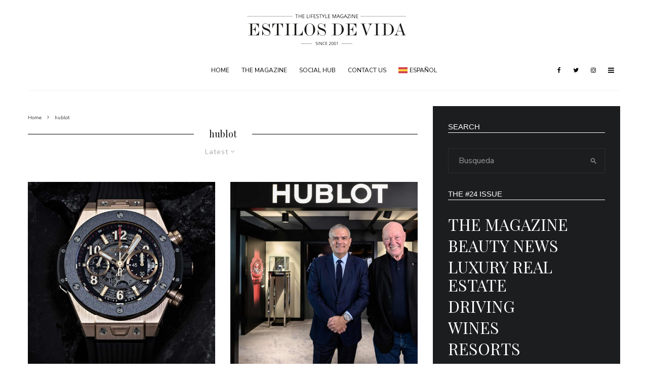

--- FILE ---
content_type: text/html; charset=UTF-8
request_url: https://estilosdevida.com/en/tag/hublot-en/?filtered=latest
body_size: 16562
content:
<!DOCTYPE html>
<html lang="en-US">
<head>
	<meta charset="UTF-8">
			<meta name="viewport" content="width=device-width, initial-scale=1">
		<link rel="profile" href="https://gmpg.org/xfn/11">
		<meta name="theme-color" content="#9db5bf">
	<title>hublot &#8211; Estilos de Vida</title>
<meta name='robots' content='max-image-preview:large' />
<link rel="alternate" hreflang="en" href="https://estilosdevida.com/en/tag/hublot-en/" />
<link rel="alternate" hreflang="es" href="https://estilosdevida.com/tag/hublot/" />
<link rel="alternate" hreflang="x-default" href="https://estilosdevida.com/tag/hublot/" />
<link rel='dns-prefetch' href='//www.google-analytics.com' />
<link rel='dns-prefetch' href='//fonts.googleapis.com' />
<link rel="alternate" type="application/rss+xml" title="Estilos de Vida &raquo; Feed" href="https://estilosdevida.com/en/feed/" />
<link rel="alternate" type="application/rss+xml" title="Estilos de Vida &raquo; Comments Feed" href="https://estilosdevida.com/en/comments/feed/" />
<link rel="alternate" type="application/rss+xml" title="Estilos de Vida &raquo; hublot Tag Feed" href="https://estilosdevida.com/en/tag/hublot-en/feed/" />
<script type="text/javascript">
window._wpemojiSettings = {"baseUrl":"https:\/\/s.w.org\/images\/core\/emoji\/14.0.0\/72x72\/","ext":".png","svgUrl":"https:\/\/s.w.org\/images\/core\/emoji\/14.0.0\/svg\/","svgExt":".svg","source":{"concatemoji":"https:\/\/estilosdevida.com\/wp-includes\/js\/wp-emoji-release.min.js?ver=6.1.1"}};
/*! This file is auto-generated */
!function(e,a,t){var n,r,o,i=a.createElement("canvas"),p=i.getContext&&i.getContext("2d");function s(e,t){var a=String.fromCharCode,e=(p.clearRect(0,0,i.width,i.height),p.fillText(a.apply(this,e),0,0),i.toDataURL());return p.clearRect(0,0,i.width,i.height),p.fillText(a.apply(this,t),0,0),e===i.toDataURL()}function c(e){var t=a.createElement("script");t.src=e,t.defer=t.type="text/javascript",a.getElementsByTagName("head")[0].appendChild(t)}for(o=Array("flag","emoji"),t.supports={everything:!0,everythingExceptFlag:!0},r=0;r<o.length;r++)t.supports[o[r]]=function(e){if(p&&p.fillText)switch(p.textBaseline="top",p.font="600 32px Arial",e){case"flag":return s([127987,65039,8205,9895,65039],[127987,65039,8203,9895,65039])?!1:!s([55356,56826,55356,56819],[55356,56826,8203,55356,56819])&&!s([55356,57332,56128,56423,56128,56418,56128,56421,56128,56430,56128,56423,56128,56447],[55356,57332,8203,56128,56423,8203,56128,56418,8203,56128,56421,8203,56128,56430,8203,56128,56423,8203,56128,56447]);case"emoji":return!s([129777,127995,8205,129778,127999],[129777,127995,8203,129778,127999])}return!1}(o[r]),t.supports.everything=t.supports.everything&&t.supports[o[r]],"flag"!==o[r]&&(t.supports.everythingExceptFlag=t.supports.everythingExceptFlag&&t.supports[o[r]]);t.supports.everythingExceptFlag=t.supports.everythingExceptFlag&&!t.supports.flag,t.DOMReady=!1,t.readyCallback=function(){t.DOMReady=!0},t.supports.everything||(n=function(){t.readyCallback()},a.addEventListener?(a.addEventListener("DOMContentLoaded",n,!1),e.addEventListener("load",n,!1)):(e.attachEvent("onload",n),a.attachEvent("onreadystatechange",function(){"complete"===a.readyState&&t.readyCallback()})),(e=t.source||{}).concatemoji?c(e.concatemoji):e.wpemoji&&e.twemoji&&(c(e.twemoji),c(e.wpemoji)))}(window,document,window._wpemojiSettings);
</script>
<style type="text/css">
img.wp-smiley,
img.emoji {
	display: inline !important;
	border: none !important;
	box-shadow: none !important;
	height: 1em !important;
	width: 1em !important;
	margin: 0 0.07em !important;
	vertical-align: -0.1em !important;
	background: none !important;
	padding: 0 !important;
}
</style>
	<link rel='stylesheet' id='wp-block-library-css' href='https://estilosdevida.com/wp-includes/css/dist/block-library/style.min.css?ver=6.1.1' type='text/css' media='all' />
<link rel='stylesheet' id='classic-theme-styles-css' href='https://estilosdevida.com/wp-includes/css/classic-themes.min.css?ver=1' type='text/css' media='all' />
<style id='global-styles-inline-css' type='text/css'>
body{--wp--preset--color--black: #000000;--wp--preset--color--cyan-bluish-gray: #abb8c3;--wp--preset--color--white: #ffffff;--wp--preset--color--pale-pink: #f78da7;--wp--preset--color--vivid-red: #cf2e2e;--wp--preset--color--luminous-vivid-orange: #ff6900;--wp--preset--color--luminous-vivid-amber: #fcb900;--wp--preset--color--light-green-cyan: #7bdcb5;--wp--preset--color--vivid-green-cyan: #00d084;--wp--preset--color--pale-cyan-blue: #8ed1fc;--wp--preset--color--vivid-cyan-blue: #0693e3;--wp--preset--color--vivid-purple: #9b51e0;--wp--preset--gradient--vivid-cyan-blue-to-vivid-purple: linear-gradient(135deg,rgba(6,147,227,1) 0%,rgb(155,81,224) 100%);--wp--preset--gradient--light-green-cyan-to-vivid-green-cyan: linear-gradient(135deg,rgb(122,220,180) 0%,rgb(0,208,130) 100%);--wp--preset--gradient--luminous-vivid-amber-to-luminous-vivid-orange: linear-gradient(135deg,rgba(252,185,0,1) 0%,rgba(255,105,0,1) 100%);--wp--preset--gradient--luminous-vivid-orange-to-vivid-red: linear-gradient(135deg,rgba(255,105,0,1) 0%,rgb(207,46,46) 100%);--wp--preset--gradient--very-light-gray-to-cyan-bluish-gray: linear-gradient(135deg,rgb(238,238,238) 0%,rgb(169,184,195) 100%);--wp--preset--gradient--cool-to-warm-spectrum: linear-gradient(135deg,rgb(74,234,220) 0%,rgb(151,120,209) 20%,rgb(207,42,186) 40%,rgb(238,44,130) 60%,rgb(251,105,98) 80%,rgb(254,248,76) 100%);--wp--preset--gradient--blush-light-purple: linear-gradient(135deg,rgb(255,206,236) 0%,rgb(152,150,240) 100%);--wp--preset--gradient--blush-bordeaux: linear-gradient(135deg,rgb(254,205,165) 0%,rgb(254,45,45) 50%,rgb(107,0,62) 100%);--wp--preset--gradient--luminous-dusk: linear-gradient(135deg,rgb(255,203,112) 0%,rgb(199,81,192) 50%,rgb(65,88,208) 100%);--wp--preset--gradient--pale-ocean: linear-gradient(135deg,rgb(255,245,203) 0%,rgb(182,227,212) 50%,rgb(51,167,181) 100%);--wp--preset--gradient--electric-grass: linear-gradient(135deg,rgb(202,248,128) 0%,rgb(113,206,126) 100%);--wp--preset--gradient--midnight: linear-gradient(135deg,rgb(2,3,129) 0%,rgb(40,116,252) 100%);--wp--preset--duotone--dark-grayscale: url('#wp-duotone-dark-grayscale');--wp--preset--duotone--grayscale: url('#wp-duotone-grayscale');--wp--preset--duotone--purple-yellow: url('#wp-duotone-purple-yellow');--wp--preset--duotone--blue-red: url('#wp-duotone-blue-red');--wp--preset--duotone--midnight: url('#wp-duotone-midnight');--wp--preset--duotone--magenta-yellow: url('#wp-duotone-magenta-yellow');--wp--preset--duotone--purple-green: url('#wp-duotone-purple-green');--wp--preset--duotone--blue-orange: url('#wp-duotone-blue-orange');--wp--preset--font-size--small: 13px;--wp--preset--font-size--medium: 20px;--wp--preset--font-size--large: 36px;--wp--preset--font-size--x-large: 42px;--wp--preset--spacing--20: 0.44rem;--wp--preset--spacing--30: 0.67rem;--wp--preset--spacing--40: 1rem;--wp--preset--spacing--50: 1.5rem;--wp--preset--spacing--60: 2.25rem;--wp--preset--spacing--70: 3.38rem;--wp--preset--spacing--80: 5.06rem;}:where(.is-layout-flex){gap: 0.5em;}body .is-layout-flow > .alignleft{float: left;margin-inline-start: 0;margin-inline-end: 2em;}body .is-layout-flow > .alignright{float: right;margin-inline-start: 2em;margin-inline-end: 0;}body .is-layout-flow > .aligncenter{margin-left: auto !important;margin-right: auto !important;}body .is-layout-constrained > .alignleft{float: left;margin-inline-start: 0;margin-inline-end: 2em;}body .is-layout-constrained > .alignright{float: right;margin-inline-start: 2em;margin-inline-end: 0;}body .is-layout-constrained > .aligncenter{margin-left: auto !important;margin-right: auto !important;}body .is-layout-constrained > :where(:not(.alignleft):not(.alignright):not(.alignfull)){max-width: var(--wp--style--global--content-size);margin-left: auto !important;margin-right: auto !important;}body .is-layout-constrained > .alignwide{max-width: var(--wp--style--global--wide-size);}body .is-layout-flex{display: flex;}body .is-layout-flex{flex-wrap: wrap;align-items: center;}body .is-layout-flex > *{margin: 0;}:where(.wp-block-columns.is-layout-flex){gap: 2em;}.has-black-color{color: var(--wp--preset--color--black) !important;}.has-cyan-bluish-gray-color{color: var(--wp--preset--color--cyan-bluish-gray) !important;}.has-white-color{color: var(--wp--preset--color--white) !important;}.has-pale-pink-color{color: var(--wp--preset--color--pale-pink) !important;}.has-vivid-red-color{color: var(--wp--preset--color--vivid-red) !important;}.has-luminous-vivid-orange-color{color: var(--wp--preset--color--luminous-vivid-orange) !important;}.has-luminous-vivid-amber-color{color: var(--wp--preset--color--luminous-vivid-amber) !important;}.has-light-green-cyan-color{color: var(--wp--preset--color--light-green-cyan) !important;}.has-vivid-green-cyan-color{color: var(--wp--preset--color--vivid-green-cyan) !important;}.has-pale-cyan-blue-color{color: var(--wp--preset--color--pale-cyan-blue) !important;}.has-vivid-cyan-blue-color{color: var(--wp--preset--color--vivid-cyan-blue) !important;}.has-vivid-purple-color{color: var(--wp--preset--color--vivid-purple) !important;}.has-black-background-color{background-color: var(--wp--preset--color--black) !important;}.has-cyan-bluish-gray-background-color{background-color: var(--wp--preset--color--cyan-bluish-gray) !important;}.has-white-background-color{background-color: var(--wp--preset--color--white) !important;}.has-pale-pink-background-color{background-color: var(--wp--preset--color--pale-pink) !important;}.has-vivid-red-background-color{background-color: var(--wp--preset--color--vivid-red) !important;}.has-luminous-vivid-orange-background-color{background-color: var(--wp--preset--color--luminous-vivid-orange) !important;}.has-luminous-vivid-amber-background-color{background-color: var(--wp--preset--color--luminous-vivid-amber) !important;}.has-light-green-cyan-background-color{background-color: var(--wp--preset--color--light-green-cyan) !important;}.has-vivid-green-cyan-background-color{background-color: var(--wp--preset--color--vivid-green-cyan) !important;}.has-pale-cyan-blue-background-color{background-color: var(--wp--preset--color--pale-cyan-blue) !important;}.has-vivid-cyan-blue-background-color{background-color: var(--wp--preset--color--vivid-cyan-blue) !important;}.has-vivid-purple-background-color{background-color: var(--wp--preset--color--vivid-purple) !important;}.has-black-border-color{border-color: var(--wp--preset--color--black) !important;}.has-cyan-bluish-gray-border-color{border-color: var(--wp--preset--color--cyan-bluish-gray) !important;}.has-white-border-color{border-color: var(--wp--preset--color--white) !important;}.has-pale-pink-border-color{border-color: var(--wp--preset--color--pale-pink) !important;}.has-vivid-red-border-color{border-color: var(--wp--preset--color--vivid-red) !important;}.has-luminous-vivid-orange-border-color{border-color: var(--wp--preset--color--luminous-vivid-orange) !important;}.has-luminous-vivid-amber-border-color{border-color: var(--wp--preset--color--luminous-vivid-amber) !important;}.has-light-green-cyan-border-color{border-color: var(--wp--preset--color--light-green-cyan) !important;}.has-vivid-green-cyan-border-color{border-color: var(--wp--preset--color--vivid-green-cyan) !important;}.has-pale-cyan-blue-border-color{border-color: var(--wp--preset--color--pale-cyan-blue) !important;}.has-vivid-cyan-blue-border-color{border-color: var(--wp--preset--color--vivid-cyan-blue) !important;}.has-vivid-purple-border-color{border-color: var(--wp--preset--color--vivid-purple) !important;}.has-vivid-cyan-blue-to-vivid-purple-gradient-background{background: var(--wp--preset--gradient--vivid-cyan-blue-to-vivid-purple) !important;}.has-light-green-cyan-to-vivid-green-cyan-gradient-background{background: var(--wp--preset--gradient--light-green-cyan-to-vivid-green-cyan) !important;}.has-luminous-vivid-amber-to-luminous-vivid-orange-gradient-background{background: var(--wp--preset--gradient--luminous-vivid-amber-to-luminous-vivid-orange) !important;}.has-luminous-vivid-orange-to-vivid-red-gradient-background{background: var(--wp--preset--gradient--luminous-vivid-orange-to-vivid-red) !important;}.has-very-light-gray-to-cyan-bluish-gray-gradient-background{background: var(--wp--preset--gradient--very-light-gray-to-cyan-bluish-gray) !important;}.has-cool-to-warm-spectrum-gradient-background{background: var(--wp--preset--gradient--cool-to-warm-spectrum) !important;}.has-blush-light-purple-gradient-background{background: var(--wp--preset--gradient--blush-light-purple) !important;}.has-blush-bordeaux-gradient-background{background: var(--wp--preset--gradient--blush-bordeaux) !important;}.has-luminous-dusk-gradient-background{background: var(--wp--preset--gradient--luminous-dusk) !important;}.has-pale-ocean-gradient-background{background: var(--wp--preset--gradient--pale-ocean) !important;}.has-electric-grass-gradient-background{background: var(--wp--preset--gradient--electric-grass) !important;}.has-midnight-gradient-background{background: var(--wp--preset--gradient--midnight) !important;}.has-small-font-size{font-size: var(--wp--preset--font-size--small) !important;}.has-medium-font-size{font-size: var(--wp--preset--font-size--medium) !important;}.has-large-font-size{font-size: var(--wp--preset--font-size--large) !important;}.has-x-large-font-size{font-size: var(--wp--preset--font-size--x-large) !important;}
.wp-block-navigation a:where(:not(.wp-element-button)){color: inherit;}
:where(.wp-block-columns.is-layout-flex){gap: 2em;}
.wp-block-pullquote{font-size: 1.5em;line-height: 1.6;}
</style>
<link rel='stylesheet' id='hover-effects-css' href='https://estilosdevida.com/wp-content/plugins/hover-effects/asset/css/hover.css?ver=2.1.1' type='text/css' media='all' />
<link rel='stylesheet' id='lets-review-api-css' href='https://estilosdevida.com/wp-content/plugins/lets-review/assets/css/style-api.min.css?ver=3.2.8' type='text/css' media='all' />
<link rel='stylesheet' id='lets-social-count-css' href='https://estilosdevida.com/wp-content/plugins/lets-social-count/assets/css/style.css?ver=1.1' type='text/css' media='all' />
<link rel='stylesheet' id='wpml-menu-item-0-css' href='//estilosdevida.com/wp-content/plugins/sitepress-multilingual-cms/templates/language-switchers/menu-item/style.min.css?ver=1' type='text/css' media='all' />
<link rel='stylesheet' id='lets-live-blog-css' href='https://estilosdevida.com/wp-content/plugins/lets-live-blog/frontend/css/style.min.css?ver=1.1.1' type='text/css' media='all' />
<link rel='stylesheet' id='lets-live-blog-icons-css' href='https://estilosdevida.com/wp-content/plugins/lets-live-blog/frontend/css/fonts/style.css?ver=1.1.1' type='text/css' media='all' />
<link rel='stylesheet' id='zeen-style-css' href='https://estilosdevida.com/wp-content/themes/twentysixteen/assets/css/style.min.css?ver=3.9.8.4' type='text/css' media='all' />
<style id='zeen-style-inline-css' type='text/css'>
.content-bg, .block-skin-5:not(.skin-inner), .block-skin-5.skin-inner > .tipi-row-inner-style, .article-layout-skin-1.title-cut-bl .hero-wrap .meta:before, .article-layout-skin-1.title-cut-bc .hero-wrap .meta:before, .article-layout-skin-1.title-cut-bl .hero-wrap .share-it:before, .article-layout-skin-1.title-cut-bc .hero-wrap .share-it:before, .standard-archive .page-header, .skin-dark .flickity-viewport { background: #ffffff;}#block-wrap-446 .tipi-row-inner-style{ ;}.site-inner { background-color: #fff; }.splitter svg g { fill: #fff; }.block-title, .page-title { font-size:18px;}.block-subtitle { font-size: 15px;}.inline-post .block article .title { font-size: 20px;}.logo-fallback, .secondary-wrap .logo-fallback a { font-size: 30px;}input[type=submit], button, .tipi-button,.button,.wpcf7-submit,.button__back__home{ font-size: 11px;}.widget-title { font-size:12px;}.breadcrumbs { font-size:10px;}.fontfam-1 {
		font-family: 'Playfair Display',serif!important;
		letter-spacing:0em;}.body-f1, .quotes-f1 blockquote, .quotes-f1 q, .by-f1 .byline, .sub-f1 .subtitle, .wh-f1 .widget-title, .headings-f1 h1, .headings-f1 .price, .headings-f1 h2, .headings-f1 h3, .headings-f1 h4, .headings-f1 h5, .headings-f1 h6, .font-1, div.jvectormap-tip {font-family:'Playfair Display',serif;letter-spacing: 0em;font-weight: 400;font-style: normal;}.fontfam-2 { font-family:'Nunito Sans',sans-serif!important;
		letter-spacing:0em;}input[type=submit], button, .tipi-button,.button,.wpcf7-submit,.button__back__home,.body-f2, .quotes-f2 blockquote, .quotes-f2 q, .by-f2 .byline, .sub-f2 .subtitle, .wh-f2 .widget-title, .headings-f2 h1, .headings-f2 h2, .headings-f2 h3, .headings-f2 h4, .headings-f2 h5, .headings-f2 h6, .font-2 {font-family:'Nunito Sans',sans-serif;letter-spacing: 0em;font-weight: 400;font-style: normal;}.fontfam-3 { font-family:'Nunito Sans',sans-serif!important;
		letter-spacing:0em;}.body-f3, .quotes-f3 blockquote, .quotes-f3 q, .by-f3 .byline, .sub-f3 .subtitle, .wh-f3 .widget-title, .headings-f3 h1, .headings-f3 h2, .headings-f3 h3, .headings-f3 h4, .headings-f3 h5, .headings-f3 h6, .font-3 {font-family:'Nunito Sans',sans-serif;letter-spacing: 0em;font-style: normal;font-weight: 400;}.tipi-row, .tipi-builder-on .contents-wrap > p { max-width: 1230px ; }.single .site-content .tipi-row { max-width: 1230px ; }.date--secondary { color: #f8d92f; }.date--main { color: #f8d92f; }.global-accent-border { border-color: #9db5bf; }.trending-accent-border { border-color: #f7d40e; }.trending-accent-bg { border-color: #f7d40e; }.tipi-button.block-loader { background: #18181e; }.tipi-button.block-loader:hover { background: #111; }.tipi-button.block-loader { color: #fff!important; }.wpcf7-submit { background: #18181e; }.wpcf7-submit:hover { background: #111; }.global-accent-bg, .icon-base-2:hover .icon-bg, #progress { background-color: #9db5bf; }.global-accent-text, .mm-submenu-2 .mm-51 .menu-wrap > .sub-menu > li > a { color: #9db5bf; }body { color:#444;}.excerpt { color:#bfbfbf;}.mode--alt--b .excerpt, .block-skin-2 .excerpt, .block-skin-2 .preview-classic .custom-button__fill-2 { color:#888!important;}.read-more-wrap { color:#767676;}.logo-fallback a { color:#000!important;}.site-mob-header .logo-fallback a { color:#000!important;}blockquote:not(.comment-excerpt) { color:#111;}.mode--alt--b blockquote:not(.comment-excerpt), .mode--alt--b .block-skin-0.block-wrap-quote .block-wrap-quote blockquote:not(.comment-excerpt), .mode--alt--b .block-skin-0.block-wrap-quote .block-wrap-quote blockquote:not(.comment-excerpt) span { color:#fff!important;}.byline, .byline a { color:#888;}.mode--alt--b .block-wrap-classic .byline, .mode--alt--b .block-wrap-classic .byline a, .mode--alt--b .block-wrap-thumbnail .byline, .mode--alt--b .block-wrap-thumbnail .byline a, .block-skin-2 .byline a, .block-skin-2 .byline { color:#888;}.preview-classic .meta .title, .preview-thumbnail .meta .title { color:#111;}h1, h2, h3, h4, h5, h6, .block-title { color:#111;}.sidebar-widget  .widget-title { color:#111!important;}.link-color-wrap a, .woocommerce-Tabs-panel--description a { color: #1e73be; }.mode--alt--b .link-color-wrap a, .mode--alt--b .woocommerce-Tabs-panel--description a { color: #888; }.copyright { color: #555; }.link-color-wrap a:hover { color: #1e73be; }.mode--alt--b .link-color-wrap a:hover { color: #555; }html, body {font-size: 15px;line-height:1.6666666666667; }.meta .excerpt .read-more-wrap {font-size: 11px;line-height:1.6666666666667; }.preview-grid .read-more-wrap {font-size: 11px; }.tipi-button.block-loader, .wpcf7-submit, .mc4wp-form-fields button { font-weight: 700;}.subtitle {font-style:italic!important;}.footer-lower-area, .footer-lower-area .menu-item, .footer-lower-area .menu-icon span {font-weight: 700;}input[type=submit], button, .tipi-button,.button,.wpcf7-submit,.button__back__home { letter-spacing:0.09em;}input[type=submit], button, .tipi-button,.button,.wpcf7-submit,.button__back__home{ text-transform: uppercase; }.entry-title{ text-transform: none; }.logo-fallback{ text-transform: none; }.block-wrap-slider .title-wrap .title{ text-transform: none; }.block-wrap-grid .title-wrap .title, .tile-design-4 .meta .title-wrap .title{ text-transform: none; }.block-wrap-classic .title-wrap .title{ text-transform: none; }.block-title{ text-transform: none; }.meta .excerpt .read-more{ text-transform: uppercase; }.preview-grid .read-more{ text-transform: uppercase; }.block-subtitle{ text-transform: none; }.byline{ text-transform: none; }.widget-title{ text-transform: uppercase; }.main-navigation, .main-navigation .menu-icon span{ text-transform: uppercase; }.secondary-wrap, .secondary-wrap .menu-icon span{ text-transform: uppercase; }.footer-lower-area .menu-item, .footer-lower-area .menu-icon span{ text-transform: none; }.single-content .entry-content h1, .single-content .entry-content h2, .single-content .entry-content h3, .single-content .entry-content h4, .single-content .entry-content h5, .single-content .entry-content h6, .meta__full h1, .meta__full h2, .meta__full h3, .meta__full h4, .meta__full h5, .bbp__thread__title{ text-transform: none; }.mm-submenu-2 .mm-11 .menu-wrap > *, .mm-submenu-2 .mm-31 .menu-wrap > *, .mm-submenu-2 .mm-21 .menu-wrap > *, .mm-submenu-2 .mm-51 .menu-wrap > *  { border-top: 3px solid transparent; }.separation-border { margin-bottom: 10px; }.load-more-wrap-1 { padding-top: 10px; }.block-wrap-classic .inf-spacer + .block:not(.block-62) { margin-top: 10px; }.block-title-wrap-style .block-title:after, .block-title-wrap-style .block-title:before { border-top: 1px #000000 solid;}@media only screen and (max-width: 480px) {.separation-border { margin-bottom: 30px;}}.grid-spacing { border-top-width: 10px; }.sidebar-wrap .sidebar { padding-right: 30px; padding-left: 30px; padding-top:0px; padding-bottom:0px; }.sidebar-left .sidebar-wrap .sidebar { padding-right: 30px; padding-left: 30px; }.preview-thumbnail .mask {
		-webkit-flex: 0 0 65px;
		-ms-flex: 0 0 65px;
		flex: 0 0 65px;
		width: 65px;
	}@media only screen and (min-width: 481px) {.block-wrap-grid .block-title-area, .block-wrap-98 .block-piece-2 article:last-child { margin-bottom: -10px; }.block-wrap-92 .tipi-row-inner-box { margin-top: -10px; }.block-wrap-grid .only-filters { top: 10px; }.split-1:not(.preview-thumbnail) .mask {
		-webkit-flex: 0 0 calc( 33% - 15px);
		-ms-flex: 0 0 calc( 33% - 15px);
		flex: 0 0 calc( 33% - 15px);
		width: calc( 33% - 15px);
	}.grid-spacing { border-right-width: 10px; }.block-fs {padding:10px;}.block-wrap-grid:not(.block-wrap-81) .block { width: calc( 100% + 10px ); }}@media only screen and (max-width: 767px) {.mobile__design--side .mask {
		width: calc( 33% - 15px);
	}}@media only screen and (min-width: 768px) {.hero-meta.tipi-m-typo .title { font-size: 44px; }.hero-meta.tipi-m-typo .subtitle { font-size: 20px; }.title-contrast .hero-wrap { height: calc( 100vh - 149px ); }.tipi-xs-typo .title  { font-size: 15px; }.tipi-s-typo .title, .ppl-s-3 .tipi-s-typo .title, .zeen-col--wide .ppl-s-3 .tipi-s-typo .title, .preview-1 .title, .preview-21:not(.tipi-xs-typo) .title  { font-size: 24px;}.block-col-self .block-71 .tipi-s-typo .title { font-size: 18px; }.block-wrap-classic .tipi-m-typo .title-wrap .title { font-size: 30px; }.zeen-col--narrow .block-wrap-classic .tipi-m-typo .title-wrap .title { font-size: 18px; }.block-col-self .preview-2 .title { font-size: 36px; }.sub-menu a:not(.tipi-button) { font-size: 12px;}.footer-widget-wrap {
		padding-top: 32px;
		padding-bottom: 0px;
	}.secondary-wrap .menu-padding, .secondary-wrap .ul-padding > li > a {
			padding-top: 11px;
			padding-bottom: 10px;
		}}@media only screen and (min-width: 1020px) {h1 { font-size: 50px; }h2 { font-size: 40px; }h3 { font-size: 20px; }h4 { font-size: 20px; }h5 { font-size: 16px; }.block-title, .page-title { font-size:18px;}}@media only screen and (min-width: 1240px) {.align-fs .contents-wrap .video-wrap, .align-fs-center .aligncenter.size-full, .align-fs-center .wp-caption.aligncenter .size-full, .align-fs-center .tiled-gallery, .align-fs .alignwide { width: 1170px; }.align-fs .contents-wrap .video-wrap { height: 658px; }.has-bg .align-fs .contents-wrap .video-wrap, .has-bg .align-fs .alignwide, .has-bg .align-fs-center .aligncenter.size-full, .has-bg .align-fs-center .wp-caption.aligncenter .size-full, .has-bg .align-fs-center .tiled-gallery { width: 1230px; }.has-bg .align-fs .contents-wrap .video-wrap { height: 691px; }html, body { font-size: 16px; }.excerpt { font-size: 15px; }}.main-menu-bar-color-1 .current-menu-item > a, .main-menu-bar-color-1 .menu-main-menu > .dropper.active:not(.current-menu-item) > a { background-color: #111;}.byline { font-size: 12px; }.footer-block-links a { font-size: 8px; }.site-footer .copyright { font-size: 12px; }.site-footer .menu-icons { font-size: 12px; }.secondary-wrap .menu-icon, .secondary-wrap .menu-icon a, .secondary-wrap .trending-icon-solo { font-size: 13px; }.main-navigation .menu-icon, .main-navigation .trending-icon-solo { font-size: 12px; }.site-header a { color: #0a0a0a; }.site-skin-3.content-subscribe, .site-skin-3.content-subscribe .subtitle, .site-skin-3.content-subscribe input, .site-skin-3.content-subscribe h2 { color: #fff; } .site-skin-3.content-subscribe input[type="email"] { border-color: #fff; }.content-area .zeen-widget { padding:0px 0px 30px; }.grid-meta-bg .mask:before { content: ""; background-image: linear-gradient(to top, rgba(0,0,0,0.65) 0%, rgba(0,0,0,0) 100%); }.grid-image-1 .mask-overlay { background-color: #000000 ; }.with-fi.preview-grid,.with-fi.preview-grid .byline,.with-fi.preview-grid .subtitle, .with-fi.preview-grid a { color: #fff; }.preview-grid .mask-overlay { opacity: 0 ; }@media (pointer: fine) {.preview-grid:hover .mask-overlay { opacity: 0.2 ; }}.slider-image-1 .mask-overlay { background-color: #1a1d1e ; }.with-fi.preview-slider,.with-fi.preview-slider .byline,.with-fi.preview-slider .subtitle, .with-fi.preview-slider a { color: #fff; }.preview-slider .mask-overlay { opacity: 0.2 ; }@media (pointer: fine) {.preview-slider:hover .mask-overlay { opacity: 0.6 ; }}.footer-navigation { font-size: 11px;  }.main-navigation { font-size: 12px;  color: #0a0a0a; }.main-navigation .horizontal-menu>li>a { padding-left: 12px; padding-right: 12px; }.main-navigation-border { border-bottom:1px #f2f2f2 solid ; }.main-navigation-border .drop-search { border-top:1px #f2f2f2 solid ; }#progress {bottom: 0;height: 1px; }.sticky-menu-2:not(.active) #progress  { bottom: -1px;  }.main-navigation .horizontal-menu .drop, .main-navigation .horizontal-menu > li > a, .date--main {
			padding-top: 30px;
			padding-bottom: 30px;
		}.site-mob-header .menu-icon { font-size: 13px; }.secondary-wrap-v .standard-drop>a,.secondary-wrap, .secondary-wrap a { font-size: 14px; color: #0a0a0a; }.secondary-wrap .menu-secondary > li > a, .secondary-icons li > a { padding-left: 10px; padding-right: 10px; }.mc4wp-form-fields input[type=submit], .mc4wp-form-fields button, #subscribe-submit input[type=submit], .subscribe-wrap input[type=submit] {color: #fff;background-color: #121212;}.site-mob-header:not(.site-mob-header-11) .header-padding .logo-main-wrap, .site-mob-header:not(.site-mob-header-11) .header-padding .icons-wrap a, .site-mob-header-11 .header-padding {
		padding-top: 20px;
		padding-bottom: 14px;
	}.site-header .header-padding {
		padding-top:19px;
		padding-bottom:0px;
	}.footer-upper-area {
		padding-top: 0px;
		padding-bottom: 45px;
	}.footer-lower-area {
		padding-top: 10px;
		padding-bottom: 15px;
	}
</style>
<link rel='stylesheet' id='twentysixteen-child-style-css' href='https://estilosdevida.com/wp-content/themes/zeen-child/style.css?ver=6.1.1' type='text/css' media='all' />
<link rel='stylesheet' id='zeen-fonts-css' href='https://fonts.googleapis.com/css?family=Playfair+Display%3A400%2Citalic%7CNunito+Sans%3A400%2C700&#038;subset=latin%2Clatin-ext&#038;display=swap' type='text/css' media='all' />
<link rel='stylesheet' id='swipebox-css' href='https://estilosdevida.com/wp-content/themes/twentysixteen/assets/css/swipebox.min.css?ver=1.4.4' type='text/css' media='all' />
<link rel='stylesheet' id='login-with-ajax-css' href='https://estilosdevida.com/wp-content/plugins/login-with-ajax/templates/widget.css?ver=4.1' type='text/css' media='all' />
<script type='text/javascript' src='https://estilosdevida.com/wp-includes/js/jquery/jquery.min.js?ver=3.6.1' id='jquery-core-js'></script>
<script type='text/javascript' src='https://estilosdevida.com/wp-includes/js/jquery/jquery-migrate.min.js?ver=3.3.2' id='jquery-migrate-js'></script>
<!--[if IE]>
<script type='text/javascript' src='https://estilosdevida.com/wp-content/themes/twentysixteen/assets/js/ie9.js?ver=3.9.8.4' id='zeen-ie9-js'></script>
<![endif]-->
<script type='text/javascript' id='login-with-ajax-js-extra'>
/* <![CDATA[ */
var LWA = {"ajaxurl":"https:\/\/estilosdevida.com\/wp-admin\/admin-ajax.php","off":""};
/* ]]> */
</script>
<script type='text/javascript' src='https://estilosdevida.com/wp-content/themes/twentysixteen/plugins/login-with-ajax/login-with-ajax.js?ver=4.1' id='login-with-ajax-js'></script>
<link rel="https://api.w.org/" href="https://estilosdevida.com/en/wp-json/" /><link rel="alternate" type="application/json" href="https://estilosdevida.com/en/wp-json/wp/v2/tags/446" /><link rel="EditURI" type="application/rsd+xml" title="RSD" href="https://estilosdevida.com/xmlrpc.php?rsd" />
<link rel="wlwmanifest" type="application/wlwmanifest+xml" href="https://estilosdevida.com/wp-includes/wlwmanifest.xml" />
<meta name="generator" content="WordPress 6.1.1" />
<meta name="generator" content="WPML ver:4.5.10 stt:1,2;" />
	<!-- Google Analytics -->
	<script>
	window.ga=window.ga||function(){(ga.q=ga.q||[]).push(arguments)};ga.l=+new Date;
	ga('create', 'UA-4194220-9', 'auto');
	ga('send', 'pageview');
			ga('set', 'anonymizeIp', true);
		</script>
	<!-- End Google Analytics -->
	<link rel="preload" type="font/woff2" as="font" href="https://estilosdevida.com/wp-content/themes/twentysixteen/assets/css/tipi/tipi.woff2?9oa0lg" crossorigin="anonymous"><link rel="dns-prefetch" href="//fonts.googleapis.com"><link rel="preconnect" href="https://fonts.gstatic.com/" crossorigin="anonymous">	<meta property="og:title" content="Estilos de Vida">
	<meta property="og:description" content="">
	<meta property="og:image" content="https://estilosdevida.com/wp-content/uploads/2019/01/cropped-favicon1.png">
	<meta property="og:url" content="https://estilosdevida.com/en/minuciosa-perfeccion/">
	<meta name="twitter:card" content="summary_large_image">
	<meta property="og:site_name" content="Estilos de Vida">
	<meta property="og:type" content="website">
	
<!-- Meta Pixel Code -->
<script type='text/javascript'>
!function(f,b,e,v,n,t,s){if(f.fbq)return;n=f.fbq=function(){n.callMethod?
n.callMethod.apply(n,arguments):n.queue.push(arguments)};if(!f._fbq)f._fbq=n;
n.push=n;n.loaded=!0;n.version='2.0';n.queue=[];t=b.createElement(e);t.async=!0;
t.src=v;s=b.getElementsByTagName(e)[0];s.parentNode.insertBefore(t,s)}(window,
document,'script','https://connect.facebook.net/en_US/fbevents.js');
</script>
<!-- End Meta Pixel Code -->
<script type='text/javascript'>
  fbq('init', '357638315048122', {}, {
    "agent": "wordpress-6.1.1-3.0.8"
});
  </script><script type='text/javascript'>
  fbq('track', 'PageView', []);
  </script>
<!-- Meta Pixel Code -->
<noscript>
<img height="1" width="1" style="display:none" alt="fbpx"
src="https://www.facebook.com/tr?id=357638315048122&ev=PageView&noscript=1" />
</noscript>
<!-- End Meta Pixel Code -->
<link rel="icon" href="https://estilosdevida.com/wp-content/uploads/2019/01/cropped-favicon1-32x32.png" sizes="32x32" />
<link rel="icon" href="https://estilosdevida.com/wp-content/uploads/2019/01/cropped-favicon1-192x192.png" sizes="192x192" />
<link rel="apple-touch-icon" href="https://estilosdevida.com/wp-content/uploads/2019/01/cropped-favicon1-180x180.png" />
<meta name="msapplication-TileImage" content="https://estilosdevida.com/wp-content/uploads/2019/01/cropped-favicon1-270x270.png" />
		<style type="text/css" id="wp-custom-css">
			/* GENERAL ----------------------------------------------------------------------------*/
#block-wrap-76406 .meta .excerpt {
    padding-top: 10px;
    font-size: 10pt;
	  padding-bottom: 30px;
}

.widget-title-center .widget-title, .widget-title-center .widget_nav_menu {
    text-align: left;
}


.mob-menu-wrap .vertical-menu li {
    padding-right: 90px;
}
/* Espacio entre items en SLIDE MENU */
.wp-block-gallery .blocks-gallery-image figcaption, .wp-block-gallery .blocks-gallery-item figcaption {
    display: none;
}
.slide-in-menu .zeen-widget {
    margin-bottom: 50px;
}
.slide-in-menu .content {
    max-width: 314px;
}
.fb_iframe_widget {
    margin-bottom: 0px;
}

/* HOME ---------------------------------------------------------------------------- */

#block-wrap-25866 .tipi-row-inner-style {
    padding-top: 30px;
    padding-bottom: 0px;
    padding-left: 0px;
    padding-right: 0px;
}
.zeen-col--wide .ppl-s-3 .tipi-s-typo .subtitle, .zeen-col--wide .ppl-m-4 .tipi-s-typo .subtitle, .zeen-col--wide .ppl-m-5 .tipi-s-typo .subtitle {
    display: inherit;
}
.tile-design .meta {
    padding: 20px;
}
.tipi-s-typo .subtitle {
    font-size: 12pt;
}
.preview-classic.elements-location-2 .meta .title, .preview-classic.elements-location-4 .meta .title, .preview-classic.elements-location-5 .meta .title {
    padding-top: 10px;
    padding-bottom: 0px !important;
}
/* Sidebar Top */
.sidebar-wrap .sidebar {
    padding-top: 30px;
}
/* Space above Subtitles */
.tipi-s-typo .subtitle {
    padding-top: 0px;
}
.preview-grid .title-wrap:first-child .title:first-child, .preview-slider .title-wrap:first-child .title:first-child {
    padding-top: 0;
}
/* Space below titles */
.preview-classic.elements-location-2 .meta .title, .preview-classic.elements-location-4 .meta .title, .preview-classic.elements-location-5 .meta .title {
    padding-top: 10px;
    padding-bottom: 0px;
}
/* Estilos Titulos de las secciones */
.block-title h1, .block-title h2, .block-title h3, .block-title h4, .block-title h5, .block-title p {
    font-size: 24px;
    font-size: 22px !important;
    font-family: 'Nunito Sans', sans-serif !important;
    font-weight: 300;
}
/* Bloques tipo Beauty News, distancia entre el thumb y el titulo */
.tipi-s-typo .title-wrap:first-of-type .title {
    padding-top: 10px;
}

/* Bloques tipo Real Estate. Tamano de la fuente del excerpt */
.block-css-61056 { 
	font-size: 12px;
}

/* Estilos para el Menu Secundario Interno Sticky */
.zeen-widget ul {
    list-style: none;
    font-style: normal;
    font-family: serif;
    font-weight: normal;
    font-size: 24pt;
    line-height: 27pt;
    text-transform: uppercase;
		font-family: 'Playfair Display';
}

/* Estilos para el titulo del "ISSUE #XX" Menu Secundario Interno Sticky */
.widget-title-c .sidebar-widget .widget-title {
    text-align: left;
    color: #FFF !important;
    border-bottom: 1px solid #ffffff;
    line-height: 17pt;
    font-size: 11pt;
    font-family: 'Work Sans', sans-serif;
    letter-spacing: 0em !important;
    font-weight: 500;
}

/* Padding para Beauty News Thumbs - Fragrances. Titulo up and down spacing */
.preview-classic.elements-location-2 .meta .title, .preview-classic.elements-location-4 .meta .title, .preview-classic.elements-location-5 .meta .title {
    padding-top: 10px;
    padding-bottom: 20px;
}

/* REAL ESTATE --------------------------------------------------------------------- */


/* Titulos Real Estate, mas grande */
.block-title h1, .block-title h2, .block-title h3, .block-title h4, .block-title h5, .block-title p {
    font-size: 24px;
}
/* Tamanio texto del excerpt */
.meta .excerpt {
    padding-top: 0px;
    font-size: 10pt;
}
/* distancia entre el titulo y el excerpt */
.preview-classic.elements-location-2 .meta .title, .preview-classic.elements-location-4 .meta .title, .preview-classic.elements-location-5 .meta .title {
    padding-top: 10px;
    padding-bottom: 10px;
}

/* CONTACT US --------------------------------------------------------------------- */


/* margen entre H2 y Paragraph */

.single-content .entry-content h1, .single-content .entry-content h2, .single-content .entry-content h3, .single-content .entry-content h4, .single-content .entry-content h5, .single-content .entry-content h6 {
    margin: 5px 0;
}
h3 {
    font-size: 18pt;
}

/* POSTS --------------------------------------------------------------------- */
/* Espacio izq en las galerias de gutenberg */
.entry-content ul, .entry-content ol {
    margin-left: 0px;
}

/* DINING --------------------------------------------------------------------- */

.title-beneath .meta-wrap {
    padding-bottom: 0px;
}

/* FOOTER --------------------------------------------------------------------- */
.footer-widget .menu, .footer-widget.widget_categories ul, .footer-widget.widget_archive ul, .footer-widget.widget_pages ul {
    font-family: 'Nunito Sans' !important;
	    color: #999;
}




		</style>
		<!-- Facebook Pixel Code -->
<script>
  !function(f,b,e,v,n,t,s)
  {if(f.fbq)return;n=f.fbq=function(){n.callMethod?
  n.callMethod.apply(n,arguments):n.queue.push(arguments)};
  if(!f._fbq)f._fbq=n;n.push=n;n.loaded=!0;n.version='2.0';
  n.queue=[];t=b.createElement(e);t.async=!0;
  t.src=v;s=b.getElementsByTagName(e)[0];
  s.parentNode.insertBefore(t,s)}(window, document,'script',
  'https://connect.facebook.net/en_US/fbevents.js');
  fbq('init', '357638315048122');
  fbq('track', 'PageView');
</script>
<noscript><img height="1" width="1" style="display:none"
  src="https://www.facebook.com/tr?id=357638315048122&ev=PageView&noscript=1"
/></noscript>
<!-- End Facebook Pixel Code -->

</head>
<body class="archive tag tag-hublot-en tag-446 headings-f1 body-f2 sub-f1 quotes-f1 by-f2 wh-f2 widget-title-c block-titles-mid-1 menu-no-color-hover mob-fi-tall excerpt-mob-off classic-lt-41 skin-light single-sticky-spin mm-ani-3 site-mob-menu-a-4 site-mob-menu-1 mm-submenu-1 main-menu-logo-1 body-header-style-2 dropcap--on byline-font-2">
	<svg xmlns="http://www.w3.org/2000/svg" viewBox="0 0 0 0" width="0" height="0" focusable="false" role="none" style="visibility: hidden; position: absolute; left: -9999px; overflow: hidden;" ><defs><filter id="wp-duotone-dark-grayscale"><feColorMatrix color-interpolation-filters="sRGB" type="matrix" values=" .299 .587 .114 0 0 .299 .587 .114 0 0 .299 .587 .114 0 0 .299 .587 .114 0 0 " /><feComponentTransfer color-interpolation-filters="sRGB" ><feFuncR type="table" tableValues="0 0.49803921568627" /><feFuncG type="table" tableValues="0 0.49803921568627" /><feFuncB type="table" tableValues="0 0.49803921568627" /><feFuncA type="table" tableValues="1 1" /></feComponentTransfer><feComposite in2="SourceGraphic" operator="in" /></filter></defs></svg><svg xmlns="http://www.w3.org/2000/svg" viewBox="0 0 0 0" width="0" height="0" focusable="false" role="none" style="visibility: hidden; position: absolute; left: -9999px; overflow: hidden;" ><defs><filter id="wp-duotone-grayscale"><feColorMatrix color-interpolation-filters="sRGB" type="matrix" values=" .299 .587 .114 0 0 .299 .587 .114 0 0 .299 .587 .114 0 0 .299 .587 .114 0 0 " /><feComponentTransfer color-interpolation-filters="sRGB" ><feFuncR type="table" tableValues="0 1" /><feFuncG type="table" tableValues="0 1" /><feFuncB type="table" tableValues="0 1" /><feFuncA type="table" tableValues="1 1" /></feComponentTransfer><feComposite in2="SourceGraphic" operator="in" /></filter></defs></svg><svg xmlns="http://www.w3.org/2000/svg" viewBox="0 0 0 0" width="0" height="0" focusable="false" role="none" style="visibility: hidden; position: absolute; left: -9999px; overflow: hidden;" ><defs><filter id="wp-duotone-purple-yellow"><feColorMatrix color-interpolation-filters="sRGB" type="matrix" values=" .299 .587 .114 0 0 .299 .587 .114 0 0 .299 .587 .114 0 0 .299 .587 .114 0 0 " /><feComponentTransfer color-interpolation-filters="sRGB" ><feFuncR type="table" tableValues="0.54901960784314 0.98823529411765" /><feFuncG type="table" tableValues="0 1" /><feFuncB type="table" tableValues="0.71764705882353 0.25490196078431" /><feFuncA type="table" tableValues="1 1" /></feComponentTransfer><feComposite in2="SourceGraphic" operator="in" /></filter></defs></svg><svg xmlns="http://www.w3.org/2000/svg" viewBox="0 0 0 0" width="0" height="0" focusable="false" role="none" style="visibility: hidden; position: absolute; left: -9999px; overflow: hidden;" ><defs><filter id="wp-duotone-blue-red"><feColorMatrix color-interpolation-filters="sRGB" type="matrix" values=" .299 .587 .114 0 0 .299 .587 .114 0 0 .299 .587 .114 0 0 .299 .587 .114 0 0 " /><feComponentTransfer color-interpolation-filters="sRGB" ><feFuncR type="table" tableValues="0 1" /><feFuncG type="table" tableValues="0 0.27843137254902" /><feFuncB type="table" tableValues="0.5921568627451 0.27843137254902" /><feFuncA type="table" tableValues="1 1" /></feComponentTransfer><feComposite in2="SourceGraphic" operator="in" /></filter></defs></svg><svg xmlns="http://www.w3.org/2000/svg" viewBox="0 0 0 0" width="0" height="0" focusable="false" role="none" style="visibility: hidden; position: absolute; left: -9999px; overflow: hidden;" ><defs><filter id="wp-duotone-midnight"><feColorMatrix color-interpolation-filters="sRGB" type="matrix" values=" .299 .587 .114 0 0 .299 .587 .114 0 0 .299 .587 .114 0 0 .299 .587 .114 0 0 " /><feComponentTransfer color-interpolation-filters="sRGB" ><feFuncR type="table" tableValues="0 0" /><feFuncG type="table" tableValues="0 0.64705882352941" /><feFuncB type="table" tableValues="0 1" /><feFuncA type="table" tableValues="1 1" /></feComponentTransfer><feComposite in2="SourceGraphic" operator="in" /></filter></defs></svg><svg xmlns="http://www.w3.org/2000/svg" viewBox="0 0 0 0" width="0" height="0" focusable="false" role="none" style="visibility: hidden; position: absolute; left: -9999px; overflow: hidden;" ><defs><filter id="wp-duotone-magenta-yellow"><feColorMatrix color-interpolation-filters="sRGB" type="matrix" values=" .299 .587 .114 0 0 .299 .587 .114 0 0 .299 .587 .114 0 0 .299 .587 .114 0 0 " /><feComponentTransfer color-interpolation-filters="sRGB" ><feFuncR type="table" tableValues="0.78039215686275 1" /><feFuncG type="table" tableValues="0 0.94901960784314" /><feFuncB type="table" tableValues="0.35294117647059 0.47058823529412" /><feFuncA type="table" tableValues="1 1" /></feComponentTransfer><feComposite in2="SourceGraphic" operator="in" /></filter></defs></svg><svg xmlns="http://www.w3.org/2000/svg" viewBox="0 0 0 0" width="0" height="0" focusable="false" role="none" style="visibility: hidden; position: absolute; left: -9999px; overflow: hidden;" ><defs><filter id="wp-duotone-purple-green"><feColorMatrix color-interpolation-filters="sRGB" type="matrix" values=" .299 .587 .114 0 0 .299 .587 .114 0 0 .299 .587 .114 0 0 .299 .587 .114 0 0 " /><feComponentTransfer color-interpolation-filters="sRGB" ><feFuncR type="table" tableValues="0.65098039215686 0.40392156862745" /><feFuncG type="table" tableValues="0 1" /><feFuncB type="table" tableValues="0.44705882352941 0.4" /><feFuncA type="table" tableValues="1 1" /></feComponentTransfer><feComposite in2="SourceGraphic" operator="in" /></filter></defs></svg><svg xmlns="http://www.w3.org/2000/svg" viewBox="0 0 0 0" width="0" height="0" focusable="false" role="none" style="visibility: hidden; position: absolute; left: -9999px; overflow: hidden;" ><defs><filter id="wp-duotone-blue-orange"><feColorMatrix color-interpolation-filters="sRGB" type="matrix" values=" .299 .587 .114 0 0 .299 .587 .114 0 0 .299 .587 .114 0 0 .299 .587 .114 0 0 " /><feComponentTransfer color-interpolation-filters="sRGB" ><feFuncR type="table" tableValues="0.098039215686275 1" /><feFuncG type="table" tableValues="0 0.66274509803922" /><feFuncB type="table" tableValues="0.84705882352941 0.41960784313725" /><feFuncA type="table" tableValues="1 1" /></feComponentTransfer><feComposite in2="SourceGraphic" operator="in" /></filter></defs></svg>    <script type='text/javascript'>

      function updateConfig() {
        var eventsFilter = "Microdata,SubscribedButtonClick";
        var eventsFilterList = eventsFilter.split(',');
        fbq.instance.pluginConfig.set("357638315048122", 'openbridge',
          {'endpoints':
            [{
              'targetDomain': window.location.href,
              'endpoint': window.location.href + '.open-bridge'
            }],
            'eventsFilter': {
              'eventNames':eventsFilterList,
              'filteringMode':'blocklist'
            }
          }
        );
        fbq.instance.configLoaded("357638315048122");
      }

      window.onload = function() {
        var s = document.createElement('script');
        s.setAttribute('src', "https://estilosdevida.com/wp-content/plugins/official-facebook-pixel/core/../js/openbridge_plugin.js");
        s.setAttribute('onload', 'updateConfig()');
        document.body.appendChild( s );
      }
    </script>	<div id="page" class="site">
		<div id="mob-line" class="tipi-m-0"></div><header id="mobhead" class="site-header-block site-mob-header tipi-m-0 site-mob-header-1 site-mob-menu-1 sticky-menu-mob sticky-menu-3 sticky-menu site-skin-1 site-img-1"><div class="bg-area header-padding tipi-row tipi-vertical-c">
	<ul class="menu-left icons-wrap tipi-vertical-c">
		<li class="menu-icon menu-icon-style-1 menu-icon-search"><a href="#" class="tipi-i-search modal-tr tipi-tip tipi-tip-move" data-title="Search" data-type="search"></a></li>
			
	
			
			
	
		</ul>
	<div class="logo-main-wrap logo-mob-wrap">
		<div class="logo logo-mobile"><a href="https://estilosdevida.com/en/" data-pin-nopin="true"><img src="https://estilosdevida.com/wp-content/uploads/2019/01/menu-logo-1.png" alt="" srcset="https://estilosdevida.com/wp-content/uploads/2019/01/menu-logo@2x-1.png 2x" width="216" height="31"></a></div>	</div>
	<ul class="menu-right icons-wrap tipi-vertical-c">
		
			
	
			
			
	
			
			
			<li class="menu-icon menu-icon-mobile-slide"><a href="#" class="mob-tr-open" data-target="slide-menu"><i class="tipi-i-menu-mob" aria-hidden="true"></i></a></li>
	
		</ul>
	<div class="background"></div></div>
</header><!-- .site-mob-header -->		<div class="site-inner">
			<header id="masthead" class="site-header-block site-header clearfix site-header-2 header-width-2 header-skin-1 site-img-1 mm-ani-3 mm-skin-2 main-menu-skin-1 main-menu-width-3 main-menu-bar-color-2 logo-only-when-stuck main-menu-c" data-pt-diff="0" data-pb-diff="0"><div class="bg-area">
	<div class="tipi-flex-lcr logo-main-wrap header-padding tipi-flex-eq-height logo-main-wrap-center">
						<div class="logo-main-wrap header-padding tipi-all-c"><div class="logo logo-main"><a href="https://estilosdevida.com/en/" data-pin-nopin="true"><img src="https://estilosdevida.com/wp-content/uploads/2019/01/logo-2.png" alt="" srcset="https://estilosdevida.com/wp-content/uploads/2019/01/logo@2x-2.png 2x" width="314" height="80"></a></div></div>							</div>
	<div class="background"></div></div>
</header><!-- .site-header --><div id="header-line"></div><nav id="site-navigation" class="main-navigation main-navigation-1 tipi-xs-0 clearfix logo-only-when-stuck tipi-row main-menu-skin-1 main-menu-width-3 main-menu-bar-color-2 mm-skin-2 mm-submenu-1 mm-ani-3 main-menu-c sticky-menu-dt sticky-menu sticky-menu-3">	<div class="main-navigation-border menu-bg-area">
		<div class="nav-grid clearfix tipi-row">
			<div class="tipi-flex sticky-part sticky-p1">
				<div class="logo-menu-wrap tipi-vertical-c"><div class="logo logo-main-menu"><a href="https://estilosdevida.com/en/" data-pin-nopin="true"><img src="https://estilosdevida.com/wp-content/uploads/2019/01/menu-logo.png" alt="" srcset="https://estilosdevida.com/wp-content/uploads/2019/01/menu-logo@2x.png 2x" width="216" height="31"></a></div></div>				<ul id="menu-main-menu" class="menu-main-menu horizontal-menu tipi-flex font-3">
					<li id="menu-item-10003946" class="menu-item menu-item-type-post_type menu-item-object-page menu-item-home dropper drop-it mm-art mm-wrap-2 mm-wrap menu-item-10003946"><a href="https://estilosdevida.com/en/">Home</a></li>
<li id="menu-item-10003947" class="menu-item menu-item-type-post_type menu-item-object-page dropper drop-it mm-art mm-wrap-2 mm-wrap menu-item-10003947"><a href="https://estilosdevida.com/en/magazine/">The Magazine</a></li>
<li id="menu-item-10003948" class="menu-item menu-item-type-taxonomy menu-item-object-category dropper drop-it mm-art mm-wrap-11 mm-wrap mm-color mm-sb-left menu-item-10003948"><a href="https://estilosdevida.com/en/category/social-hub-en/" data-ppp="3" data-tid="665"  data-term="category">Social HUB</a><div class="menu mm-11 tipi-row" data-mm="11"><div class="menu-wrap menu-wrap-more-10 tipi-flex"><div id="block-wrap-10003948" class="block-wrap-native block-wrap block-wrap-61 block-css-10003948 block-wrap-classic columns__m--1 elements-design-1 block-skin-0 filter-wrap-2 tipi-box tipi-row ppl-m-3 ppl-s-3 clearfix" data-id="10003948" data-base="0"><div class="tipi-row-inner-style clearfix"><div class="tipi-row-inner-box contents sticky--wrap"><div class="block-title-wrap module-block-title clearfix  block-title-1 with-load-more"><div class="block-title-area clearfix"><div class="block-title font-1">Social HUB</div></div><div class="filters tipi-flex font-2"></div></div><div class="block block-61 tipi-flex preview-review-bot"><article class="tipi-xs-12 elements-location-2 clearfix with-fi ani-base tipi-s-typo stack-1 stack-design-2 separation-border-style loop-0 preview-classic preview__img-shape-l preview-61 img-ani-base img-ani-1 img-color-hover-base img-color-hover-1 elements-design-1 post-10003891 post type-post status-publish format-standard has-post-thumbnail hentry category-social-hub-en"><div class="preview-mini-wrap clearfix"><div class="mask"><a href="https://estilosdevida.com/en/events/" class="mask-img"><img width="370" height="247" src="data:image/svg+xml,%3Csvg%20xmlns=&#039;http://www.w3.org/2000/svg&#039;%20viewBox=&#039;0%200%20370%20247&#039;%3E%3C/svg%3E" class="attachment-zeen-370-247 size-zeen-370-247 zeen-lazy-load-base zeen-lazy-load-mm wp-post-image" alt="" decoding="async" loading="lazy" data-lazy-src="https://estilosdevida.com/wp-content/uploads/2018/12/events5-370x247.jpg" data-lazy-srcset="https://estilosdevida.com/wp-content/uploads/2018/12/events5-370x247.jpg 370w, https://estilosdevida.com/wp-content/uploads/2018/12/events5-770x513.jpg 770w, https://estilosdevida.com/wp-content/uploads/2018/12/events5-1155x770.jpg 1155w" data-lazy-sizes="(max-width: 370px) 100vw, 370px" /></a></div><div class="meta"><div class="title-wrap"><h3 class="title"><a href="https://estilosdevida.com/en/events/">EVENTS</a></h3></div></div></div></article><article class="tipi-xs-12 elements-location-2 clearfix with-fi ani-base tipi-s-typo stack-1 stack-design-2 separation-border-style loop-1 preview-classic preview__img-shape-l preview-61 img-ani-base img-ani-1 img-color-hover-base img-color-hover-1 elements-design-1 post-10003892 post type-post status-publish format-standard has-post-thumbnail hentry category-social-hub-en"><div class="preview-mini-wrap clearfix"><div class="mask"><a href="https://estilosdevida.com/en/people/" class="mask-img"><img width="370" height="247" src="data:image/svg+xml,%3Csvg%20xmlns=&#039;http://www.w3.org/2000/svg&#039;%20viewBox=&#039;0%200%20370%20247&#039;%3E%3C/svg%3E" class="attachment-zeen-370-247 size-zeen-370-247 zeen-lazy-load-base zeen-lazy-load-mm wp-post-image" alt="" decoding="async" loading="lazy" data-lazy-src="https://estilosdevida.com/wp-content/uploads/2018/12/people5-370x247.jpg" data-lazy-srcset="https://estilosdevida.com/wp-content/uploads/2018/12/people5-370x247.jpg 370w, https://estilosdevida.com/wp-content/uploads/2018/12/people5-770x513.jpg 770w, https://estilosdevida.com/wp-content/uploads/2018/12/people5-1155x770.jpg 1155w" data-lazy-sizes="(max-width: 370px) 100vw, 370px" /></a></div><div class="meta"><div class="title-wrap"><h3 class="title"><a href="https://estilosdevida.com/en/people/">PEOPLE</a></h3></div></div></div></article></div></div></div></div></div></div></li>
<li id="menu-item-10003949" class="menu-item menu-item-type-post_type menu-item-object-page dropper drop-it mm-art mm-wrap-2 mm-wrap menu-item-10003949"><a href="https://estilosdevida.com/en/contact-us/">Contact Us</a></li>
<li id="menu-item-wpml-ls-9-es" class="menu-item wpml-ls-slot-9 wpml-ls-item wpml-ls-item-es wpml-ls-menu-item wpml-ls-first-item wpml-ls-last-item menu-item-type-wpml_ls_menu_item menu-item-object-wpml_ls_menu_item dropper drop-it menu-item-wpml-ls-9-es"><a title="Español" href="https://estilosdevida.com/tag/hublot/" data-ppp="3" data-tid="0"  data-term="wpml_ls_menu_item"><img
            class="wpml-ls-flag"
            src="https://estilosdevida.com/wp-content/uploads/flags/flag2.gif"
            alt=""
            
            
    /><span class="wpml-ls-native" lang="es">Español</span></a></li>
				</ul>
				<ul class="horizontal-menu font-3 menu-icons tipi-flex-eq-height">
										<li  class="menu-icon menu-icon-style-1 menu-icon-fb"><a href="https://facebook.com/estilosdevida" data-title="Facebook" class="tipi-i-facebook tipi-tip tipi-tip-move" rel="noopener nofollow" aria-label="Facebook" target="_blank"></a></li><li  class="menu-icon menu-icon-style-1 menu-icon-tw"><a href="https://twitter.com/EDVMAGAZINE" data-title="Twitter" class="tipi-i-twitter tipi-tip tipi-tip-move" rel="noopener nofollow" aria-label="Twitter" target="_blank"></a></li><li  class="menu-icon menu-icon-style-1 menu-icon-insta"><a href="https://instagram.com/estilosdevidamagazine" data-title="Instagram" class="tipi-i-instagram tipi-tip tipi-tip-move" rel="noopener nofollow" aria-label="Instagram" target="_blank"></a></li>
					<li class="menu-icon menu-icon-slide"><a href="#" class="tipi-i-menu slide-menu-tr-open" data-target="slide"></a></li>
	
	
										</ul>
			</div>
					</div>
			</div>
</nav><!-- .main-navigation -->
			<div id="content" class="site-content clearfix">
			<div id="primary" class="content-area">
	<div id="contents-wrap" class="contents-wrap standard-archive sidebar-right clearfix">
									<div class="tipi-row content-bg clearfix">
					<div class="tipi-cols clearfix sticky--wrap">
									<main class="main tipi-xs-12 main-block-wrap clearfix tipi-l-8 tipi-col">
				<header id="block-wrap-446" class="page-header block-title-wrap block-title-wrap-style block-wrap clearfix block-title-2 page-header-skin-0 with-sorter block-title-m"><div class="tipi-row-inner-style block-title-wrap-style clearfix"><div class="block-title-wrap clearfix">	<div class="breadcrumbs-wrap breadcrumbs-sz-
	m	">
		<div class="breadcrumbs">
											<div class="crumb">
									<a href="https://estilosdevida.com/en/">
									<span>Home</span>
									</a>
								</div>
											<i class="tipi-i-chevron-right"></i>				<div class="crumb">
									<span>hublot</span>
								</div>
									</div>
	</div>
	<div class="block-title-area clearfix"><h1 class="page-title block-title">hublot</h1></div><div class="filters font-2"><div class="archive-sorter sorter" data-tid="446" tabindex="-1"><span class="current-sorter current"><span class="current-sorter-txt current-txt">Latest<i class="tipi-i-chevron-down"></i></span></span><ul class="options"><li><a href="https://estilosdevida.com/en/tag/hublot-en/?filtered=latest" data-type="latest">Latest</a></li><li><a href="https://estilosdevida.com/en/tag/hublot-en/?filtered=oldest" data-type="oldest">Oldest</a></li><li><a href="https://estilosdevida.com/en/tag/hublot-en/?filtered=random" data-type="random">Random</a></li><li><a href="https://estilosdevida.com/en/tag/hublot-en/?filtered=atoz" data-type="atoz">A to Z</a></li></ul></div></div></div></div></header><div id="block-wrap-0" class="block-wrap-native block-wrap block-wrap-24 block-css-0 block-wrap-masonry block-wrap-no-2 columns__m--1 elements-design-1 block-skin-0 tipi-box block-masonry-style block-masonry-design-1  block-masonry-no-v  block-masonry-wrap clearfix" data-id="0" data-base="0"><div class="tipi-row-inner-style clearfix"><div class="tipi-row-inner-box contents sticky--wrap"><div class="block block-24"><div class="block-masonry block-masonry-2 tipi-flex"><div class="masonry__col tipi-xs-12 tipi-m-6 tipi-col masonry__col-1"><article class="tipi-xs-12 elements-location-2 clearfix with-fi ani-base article-ani article-ani-2 tipi-s-typo masonry-child stack-1 stack-design-2 separation-border loop-0 preview-classic preview__img-shape-s preview-24 img-ani-base img-ani-1 img-color-hover-base img-color-hover-1 elements-design-1 post-10003800 post type-post status-publish format-standard has-post-thumbnail hentry category-issue-24-en category-watches-en category-watches-24-en tag-big-bang-en tag-hublot-en"><div class="preview-mini-wrap clearfix"><div class="mask"><a href="https://estilosdevida.com/en/minuciosa-perfeccion/" class="mask-img"><img width="585" height="585" src="https://estilosdevida.com/wp-content/uploads/2019/12/hublot-585x585.jpg" class="attachment-zeen-585-585 size-zeen-585-585 wp-post-image" alt="" decoding="async" loading="lazy" srcset="https://estilosdevida.com/wp-content/uploads/2019/12/hublot-585x585.jpg 585w, https://estilosdevida.com/wp-content/uploads/2019/12/hublot-100x100.jpg 100w, https://estilosdevida.com/wp-content/uploads/2019/12/hublot-293x293.jpg 293w, https://estilosdevida.com/wp-content/uploads/2019/12/hublot-390x390.jpg 390w, https://estilosdevida.com/wp-content/uploads/2019/12/hublot-900x900.jpg 900w" sizes="(max-width: 585px) 100vw, 585px" /></a></div><div class="meta"><div class="title-wrap"><h3 class="title"><a href="https://estilosdevida.com/en/minuciosa-perfeccion/">Meticulous Perfection</a></h3></div><div class="byline byline-3 byline-cats-design-1"><div class="byline-part cats"><a href="https://estilosdevida.com/en/category/issue-en/issue-24-en/" class="cat">Issue #24</a><a href="https://estilosdevida.com/en/category/watches-en/" class="cat">Watches</a><a href="https://estilosdevida.com/en/category/watches-en/watches-24-en/" class="cat">Watches #24</a></div></div></div></div></article></div><div class="masonry__col tipi-xs-12 tipi-m-6 tipi-col masonry__col-2"><article class="tipi-xs-12 elements-location-2 clearfix with-fi ani-base article-ani article-ani-2 tipi-s-typo masonry-child stack-1 stack-design-2 separation-border loop-1 preview-classic preview__img-shape-s preview-24 img-ani-base img-ani-1 img-color-hover-base img-color-hover-1 elements-design-1 post-10003808 post type-post status-publish format-standard has-post-thumbnail hentry category-issue-24-en category-watches-en category-watches-24-en tag-big-bang-gold-ceramic-en tag-classic-fusion-en tag-fusion-en tag-hublot-en tag-hublot-golf-cup-en tag-spirit-of-big-bang-en"><div class="preview-mini-wrap clearfix"><div class="mask"><a href="https://estilosdevida.com/en/beovision-harmony-copy/" class="mask-img"><img width="585" height="585" src="https://estilosdevida.com/wp-content/uploads/2019/12/LOW-02.-4-585x585.jpg" class="attachment-zeen-585-585 size-zeen-585-585 wp-post-image" alt="" decoding="async" loading="lazy" srcset="https://estilosdevida.com/wp-content/uploads/2019/12/LOW-02.-4-585x585.jpg 585w, https://estilosdevida.com/wp-content/uploads/2019/12/LOW-02.-4-100x100.jpg 100w, https://estilosdevida.com/wp-content/uploads/2019/12/LOW-02.-4-293x293.jpg 293w, https://estilosdevida.com/wp-content/uploads/2019/12/LOW-02.-4-390x390.jpg 390w, https://estilosdevida.com/wp-content/uploads/2019/12/LOW-02.-4-900x900.jpg 900w" sizes="(max-width: 585px) 100vw, 585px" /></a></div><div class="meta"><div class="title-wrap"><h3 class="title"><a href="https://estilosdevida.com/en/beovision-harmony-copy/">The Art of Fusion</a></h3></div><div class="byline byline-3 byline-cats-design-1"><div class="byline-part cats"><a href="https://estilosdevida.com/en/category/issue-en/issue-24-en/" class="cat">Issue #24</a><a href="https://estilosdevida.com/en/category/watches-en/" class="cat">Watches</a><a href="https://estilosdevida.com/en/category/watches-en/watches-24-en/" class="cat">Watches #24</a></div></div></div></div></article></div></div></div></div></div></div>			</main><!-- .site-main -->
			
<div class="block clearfix sidebar-wrap sb-wrap-skin-2 sticky-sb-on tipi-xs-12 tipi-l-4 tipi-col">
		<aside class="sidebar widget-area bg-area site-img-1 sb-skin-2 widgets-title-skin-4 widgets-skin-4">
		<div class="background"></div>
		<div id="search-22" class="sidebar-widget zeen-widget clearfix widget_search"><h3 class="widget-title title">Search</h3><form method="get" class="search tipi-flex" action="https://estilosdevida.com/en/">
	<input type="search" class="search-field font-b" placeholder="Busqueda" value="" name="s" autocomplete="off" aria-label="search form">
	<button class="tipi-i-search-thin search-submit" type="submit" value="" aria-label="search"></button>
</form>
</div><div id="nav_menu-21" class="sidebar-widget zeen-widget clearfix widget_nav_menu"><h3 class="widget-title title">The #24 Issue</h3><div class="menu-sidebar-menu-internal-ingles-container"><ul id="menu-sidebar-menu-internal-ingles" class="menu"><li id="menu-item-10003950" class="hvr-forward menu-item menu-item-type-post_type menu-item-object-page dropper standard-drop mm-art mm-wrap-2 mm-wrap menu-item-10003950"><a href="https://estilosdevida.com/en/magazine/">The Magazine</a></li>
<li id="menu-item-10003951" class="hvr-forward menu-item menu-item-type-post_type menu-item-object-page dropper standard-drop mm-art mm-wrap-2 mm-wrap menu-item-10003951"><a href="https://estilosdevida.com/en/beautynews/">Beauty News</a></li>
<li id="menu-item-10003952" class="hvr-forward menu-item menu-item-type-post_type menu-item-object-page dropper standard-drop mm-art mm-wrap-2 mm-wrap menu-item-10003952"><a href="https://estilosdevida.com/en/realestate/">Luxury Real Estate</a></li>
<li id="menu-item-10003953" class="hvr-forward menu-item menu-item-type-post_type menu-item-object-page dropper standard-drop mm-art mm-wrap-2 mm-wrap menu-item-10003953"><a href="https://estilosdevida.com/en/driving/">Driving</a></li>
<li id="menu-item-10003954" class="hvr-forward menu-item menu-item-type-post_type menu-item-object-page dropper standard-drop mm-art mm-wrap-2 mm-wrap menu-item-10003954"><a href="https://estilosdevida.com/en/wines/">Wines</a></li>
<li id="menu-item-10003955" class="hvr-forward menu-item menu-item-type-post_type menu-item-object-page dropper standard-drop mm-art mm-wrap-2 mm-wrap menu-item-10003955"><a href="https://estilosdevida.com/en/resorts/">Resorts</a></li>
<li id="menu-item-10003956" class="hvr-forward menu-item menu-item-type-post_type menu-item-object-page dropper standard-drop mm-art mm-wrap-2 mm-wrap menu-item-10003956"><a href="https://estilosdevida.com/en/watches/">Watches</a></li>
<li id="menu-item-10003957" class="hvr-forward menu-item menu-item-type-post_type menu-item-object-post dropper standard-drop mm-art mm-wrap-2 mm-wrap menu-item-10003957"><a href="https://estilosdevida.com/en/dining/">Dining Out</a></li>
</ul></div></div><div id="zeen_retina_image-19" class="sidebar-widget zeen-widget clearfix zeen_retina_image">		<div class="retina-image">
							<a href="https://extell.com/" target="_blank" rel="noopener">
						<img src="https://www.puntamagazine.com/wp-content/uploads/2019/01/ad-extell.gif" srcset="https://www.puntamagazine.com/wp-content/uploads/2019/01/ad-extell.gif 2x" alt="">
							</a>
					</div>

		</div><div id="zeen_facebook_like_box-4" class="sidebar-widget zeen-widget clearfix zeen_facebook_like_box">		<div class="fb-page"
			  data-href="https://www.facebook.com/estilosdevida"
			  data-width="600"
			  data-hide-cover="false"
			  data-show-facepile="true"
			  data-small-header="false"
			  data-tabs=""
			  data-show-posts="false"></div>

	<div id="fb-root"></div>
	<script>(function(d, s, id) {
		var js, fjs = d.getElementsByTagName(s)[0];
		if (d.getElementById(id)) return;
		js = d.createElement(s); js.id = id;
		js.src = 'https://connect.facebook.net/en_US/sdk.js#xfbml=1&version=v3.2';
	  fjs.parentNode.insertBefore(js, fjs);
	}(document, 'script', 'facebook-jssdk'));</script>

		</div><div id="zeen_retina_image-20" class="sidebar-widget zeen-widget clearfix zeen_retina_image">		<div class="retina-image">
							<a href="https://www.brickellcitycentre.com/" target="_blank" rel="noopener">
						<img src="https://www.puntamagazine.com/wp-content/uploads/2019/01/ad-brickell.gif" srcset="https://www.puntamagazine.com/wp-content/uploads/2019/01/ad-brickell.gif 2x" alt="">
							</a>
					</div>

		</div>	</aside><!-- .sidebar -->
</div>
</div></div>			</div>
</div><!-- .content-area -->
		</div><!-- .site-content -->
				<footer id="colophon" class="site-footer site-footer-6 site-img-1 widget-area-borders-1 footer-fs  widget-title-center footer__mob__cols-1 clearfix">
			<div class="bg-area">
								<div class="bg-area-inner">
										<div class="footer-widget-area footer-widget-bg-area footer-widgets tipi-xs-12 clearfix footer-widget-area-3 footer-widgets-skin-2 site-img-1">
	<div class="footer-widget-bg-area-inner tipi-flex tipi-row footer-widget-mob-area tipi-xs-12 tipi-m-0 clearfix">
	<div class="tipi-xs-12 footer-widget-wrap footer-widget-wrap-1 clearfix">
		<aside class="sidebar widget-area">
			<div id="zeen_retina_image-21" class="footer-widget footer-widget-mob zeen-widget clearfix zeen_retina_image">		<div class="retina-image">
						<img src="https://estilosdevida.com/wp-content/uploads/2021/02/footer-mobile-EDV.jpg" srcset="https://estilosdevida.com/wp-content/uploads/2021/02/footer-mobile-EDV.jpg 2x" alt="">
					</div>

		</div><div id="text-21" class="footer-widget footer-widget-mob zeen-widget clearfix widget_text">			<div class="textwidget"><p>Glamorous &amp; sophisticated, Punta del Este &#8211; The Lifestyle Magazine is a premiere lifestyles publication presented in a maximum-quality format and published only once a year at the most iconic destination in Latin America.</p>
</div>
		</div>		</aside><!-- .sidebar .widget-area -->
	</div>
</div><!-- .footer-widget-area -->
	<div class="footer-widget-bg-area-inner tipi-flex tipi-row tipi-xs-0">
					<div class="tipi-xs-12 footer-widget-wrap footer-widget-wrap-1 clearfix">
				<aside class="sidebar widget-area">
					<div id="zeen_retina_image-14" class="footer-widget zeen-widget clearfix zeen_retina_image">		<div class="retina-image">
						<img src="https://estilosdevida.com/wp-content/uploads/2019/01/cover.jpg" srcset="https://estilosdevida.com/wp-content/uploads/2019/01/cover.jpg 2x" alt="">
					</div>

		</div>				</aside><!-- .sidebar .widget-area -->
			</div>
							<div class="tipi-xs-12 footer-widget-wrap footer-widget-wrap-2 clearfix">
				<aside class="sidebar widget-area">
					<div id="nav_menu-17" class="footer-widget zeen-widget clearfix widget_nav_menu"><div class="menu-footer-izq-ingles-container"><ul id="menu-footer-izq-ingles" class="menu"><li id="menu-item-10003969" class="menu-item menu-item-type-post_type menu-item-object-page menu-item-home dropper standard-drop mm-art mm-wrap-2 mm-wrap menu-item-10003969"><a href="https://estilosdevida.com/en/">Home</a></li>
<li id="menu-item-10003970" class="menu-item menu-item-type-post_type menu-item-object-page dropper standard-drop mm-art mm-wrap-2 mm-wrap menu-item-10003970"><a href="https://estilosdevida.com/en/contact-us/">Contact Us</a></li>
<li id="menu-item-10003971" class="menu-item menu-item-type-taxonomy menu-item-object-category dropper standard-drop mm-art mm-wrap-11 mm-wrap mm-color mm-sb-left menu-item-10003971"><a href="https://estilosdevida.com/en/category/social-hub-en/">Social HUB</a></li>
<li id="menu-item-10003972" class="menu-item menu-item-type-post_type menu-item-object-page dropper standard-drop mm-art mm-wrap-2 mm-wrap menu-item-10003972"><a href="https://estilosdevida.com/en/ad-specs/">AD Specs</a></li>
<li id="menu-item-10003973" class="menu-item menu-item-type-post_type menu-item-object-page dropper standard-drop mm-art mm-wrap-2 mm-wrap menu-item-10003973"><a href="https://estilosdevida.com/en/magazine/">The Magazine</a></li>
<li id="menu-item-10003974" class="menu-item menu-item-type-post_type menu-item-object-page dropper standard-drop mm-art mm-wrap-2 mm-wrap menu-item-10003974"><a href="https://estilosdevida.com/en/beautynews/">Beauty News</a></li>
</ul></div></div><div id="nav_menu-16" class="footer-widget zeen-widget clearfix widget_nav_menu"><div class="menu-footer-der-ingles-container"><ul id="menu-footer-der-ingles" class="menu"><li id="menu-item-10003975" class="menu-item menu-item-type-post_type menu-item-object-page dropper standard-drop mm-art mm-wrap-2 mm-wrap menu-item-10003975"><a href="https://estilosdevida.com/en/realestate/">Luxury Real Estate</a></li>
<li id="menu-item-10003976" class="menu-item menu-item-type-post_type menu-item-object-page dropper standard-drop mm-art mm-wrap-2 mm-wrap menu-item-10003976"><a href="https://estilosdevida.com/en/driving/">Driving</a></li>
<li id="menu-item-10003977" class="menu-item menu-item-type-post_type menu-item-object-page dropper standard-drop mm-art mm-wrap-2 mm-wrap menu-item-10003977"><a href="https://estilosdevida.com/en/wines/">Wines</a></li>
<li id="menu-item-10003978" class="menu-item menu-item-type-post_type menu-item-object-page dropper standard-drop mm-art mm-wrap-2 mm-wrap menu-item-10003978"><a href="https://estilosdevida.com/en/resorts/">Resorts</a></li>
<li id="menu-item-10003979" class="menu-item menu-item-type-post_type menu-item-object-page dropper standard-drop mm-art mm-wrap-2 mm-wrap menu-item-10003979"><a href="https://estilosdevida.com/en/watches/">Watches</a></li>
<li id="menu-item-10003980" class="menu-item menu-item-type-post_type menu-item-object-post dropper standard-drop mm-art mm-wrap-2 mm-wrap menu-item-10003980"><a href="https://estilosdevida.com/en/dining/">Dining Out</a></li>
</ul></div></div>				</aside><!-- .sidebar .widget-area -->
			</div>
							<div class="tipi-xs-12 footer-widget-wrap footer-widget-wrap-3 clearfix footer-widget-wrap-last">
				<aside class="sidebar widget-area">
					<div id="search-19" class="footer-widget zeen-widget clearfix widget_search"><h3 class="widget-title title">Search</h3><form method="get" class="search tipi-flex" action="https://estilosdevida.com/en/">
	<input type="search" class="search-field font-b" placeholder="Busqueda" value="" name="s" autocomplete="off" aria-label="search form">
	<button class="tipi-i-search-thin search-submit" type="submit" value="" aria-label="search"></button>
</form>
</div><div id="text-20" class="footer-widget zeen-widget clearfix widget_text">			<div class="textwidget"><p>Glamorosa y sofisticada, Estilos de Vida &#8211; The Lifestyle Magazine es una publicación exclusiva con formato de máxima calidad que se publica solo una vez al año en el destino más reconocido de América Latina.</p>
</div>
		</div>				</aside><!-- .sidebar .widget-area -->
			</div>
					</div><!-- .footer-widget-area -->
	<div class="background"></div></div><!-- .footer-widget-area -->
<div class="footer-lower-area footer-area tipi-xs-12 clearfix site-skin-2">
	<div class="tipi-row">
				<div class="tipi-flex tipi-xs-flex-full">
				<div class="copyright font-2 copyright-l">© 2021 AK Creative Group LLC. All rights reserved. Designed by WEAREOSOM</div>
				<div class="tipi-flex-right tipi-vertical-c">
								<ul class="horizontal-menu font-2 menu-icons tipi-vertical-c">
					
			
	
								<li id="to-top-wrap" class="to-top to-top-1 font-2"><a href="#" id="to-top-a" class="
					tipi-vertical-c		">
		<i class="tipi-i-angle-up"></i>					</a></li>
						</ul>
			</div>
		</div>
	</div>
</div>
					<div class="background"></div>				</div>
			</div>
		</footer><!-- .site-footer -->
				
	</div><!-- .site-inner -->

</div><!-- .site -->
<div id="mob-menu-wrap" class="mob-menu-wrap mobile-navigation-dd tipi-m-0 site-skin-2 site-img-1">
	<div class="bg-area">
		<a href="#" class="mob-tr-close tipi-close-icon"><i class="tipi-i-close" aria-hidden="true"></i></a>
		<div class="content-wrap">
			<div class="content">
				<div class="logo logo-mobile-menu"><a href="https://estilosdevida.com/en/" data-pin-nopin="true"><img src="https://estilosdevida.com/wp-content/uploads/2019/01/menu-logo-white-1.png" alt="" srcset="https://estilosdevida.com/wp-content/uploads/2019/01/menu-logo-white@2x-1.png 2x" width="216" height="31"></a></div>								<nav class="mobile-navigation mobile-navigation-1"><ul id="menu-mobile" class="menu-mobile vertical-menu font-2"><li id="menu-item-10003958" class="hvr-forward menu-item menu-item-type-post_type menu-item-object-page menu-item-home dropper standard-drop mm-art mm-wrap-2 mm-wrap menu-item-10003958"><a href="https://estilosdevida.com/en/">Home</a></li>
<li id="menu-item-10003959" class="hvr-forward menu-item menu-item-type-post_type menu-item-object-page dropper standard-drop mm-art mm-wrap-2 mm-wrap menu-item-10003959"><a href="https://estilosdevida.com/en/magazine/">The Magazine</a></li>
<li id="menu-item-10003960" class="hvr-forward menu-item menu-item-type-post_type menu-item-object-page dropper standard-drop mm-art mm-wrap-2 mm-wrap menu-item-10003960"><a href="https://estilosdevida.com/en/beautynews/">Beauty News</a></li>
<li id="menu-item-10003961" class="hvr-forward menu-item menu-item-type-post_type menu-item-object-page dropper standard-drop mm-art mm-wrap-2 mm-wrap menu-item-10003961"><a href="https://estilosdevida.com/en/realestate/">Luxury Real Estate</a></li>
<li id="menu-item-10003962" class="hvr-forward menu-item menu-item-type-post_type menu-item-object-page dropper standard-drop mm-art mm-wrap-2 mm-wrap menu-item-10003962"><a href="https://estilosdevida.com/en/driving/">Driving</a></li>
<li id="menu-item-10003963" class="hvr-forward menu-item menu-item-type-post_type menu-item-object-page dropper standard-drop mm-art mm-wrap-2 mm-wrap menu-item-10003963"><a href="https://estilosdevida.com/en/wines/">Wines</a></li>
<li id="menu-item-10003964" class="hvr-forward menu-item menu-item-type-post_type menu-item-object-page dropper standard-drop mm-art mm-wrap-2 mm-wrap menu-item-10003964"><a href="https://estilosdevida.com/en/resorts/">Resorts</a></li>
<li id="menu-item-10003965" class="hvr-forward menu-item menu-item-type-post_type menu-item-object-page dropper standard-drop mm-art mm-wrap-2 mm-wrap menu-item-10003965"><a href="https://estilosdevida.com/en/watches/">Watches</a></li>
<li id="menu-item-10003966" class="hvr-forward menu-item menu-item-type-post_type menu-item-object-post dropper standard-drop mm-art mm-wrap-2 mm-wrap menu-item-10003966"><a href="https://estilosdevida.com/en/dining/">Dining Out</a></li>
<li id="menu-item-10003967" class="menu-item menu-item-type-taxonomy menu-item-object-category dropper standard-drop mm-art mm-wrap-11 mm-wrap mm-color mm-sb-left menu-item-10003967"><a href="https://estilosdevida.com/en/category/social-hub-en/">Social HUB</a></li>
<li id="menu-item-10003968" class="hvr-forward menu-item menu-item-type-post_type menu-item-object-page dropper standard-drop mm-art mm-wrap-2 mm-wrap menu-item-10003968"><a href="https://estilosdevida.com/en/contact-us/">Contact Us</a></li>
<li id="menu-item-wpml-ls-50-es" class="menu-item wpml-ls-slot-50 wpml-ls-item wpml-ls-item-es wpml-ls-menu-item wpml-ls-first-item wpml-ls-last-item menu-item-type-wpml_ls_menu_item menu-item-object-wpml_ls_menu_item dropper standard-drop menu-item-wpml-ls-50-es"><a title="Español" href="https://estilosdevida.com/tag/hublot/"><img
            class="wpml-ls-flag"
            src="https://estilosdevida.com/wp-content/uploads/flags/flag2.gif"
            alt=""
            
            
    /><span class="wpml-ls-native" lang="es">Español</span></a></li>
</ul></nav><!-- .mobile-navigation -->				<ul class="menu-icons horizontal-menu">
					<li  class="menu-icon menu-icon-style-1 menu-icon-fb"><a href="https://facebook.com/estilosdevida" data-title="Facebook" class="tipi-i-facebook tipi-tip tipi-tip-move" rel="noopener nofollow" aria-label="Facebook" target="_blank"></a></li><li  class="menu-icon menu-icon-style-1 menu-icon-tw"><a href="https://twitter.com/EDVMAGAZINE" data-title="Twitter" class="tipi-i-twitter tipi-tip tipi-tip-move" rel="noopener nofollow" aria-label="Twitter" target="_blank"></a></li><li  class="menu-icon menu-icon-style-1 menu-icon-insta"><a href="https://instagram.com/estilosdevidamagazine" data-title="Instagram" class="tipi-i-instagram tipi-tip tipi-tip-move" rel="noopener nofollow" aria-label="Instagram" target="_blank"></a></li>
			
	
					</ul>
			</div>
		</div>
		<div class="background"></div>	</div>
</div>
<div id="slide-in-menu" class="slide-in-menu site-skin-1 site-img-1 tipi-tile tipi-xs-0">
	<a href="#" class="tipi-i-close modal-tr-close close tipi-close-icon"></a>	<div class="bg-area">
		<div class="content clearfix">
			<div class="logo logo-slide"><a href="https://estilosdevida.com/en/" data-pin-nopin="true"><img src="https://estilosdevida.com/wp-content/uploads/2019/01/logo-slidein.png" alt="" srcset="https://estilosdevida.com/wp-content/uploads/2019/01/logo-slidein@2x.png 2x" width="360" height="92"></a></div>				<div id="search-17" class="slide-in-widget zeen-widget clearfix widget_search"><h3 class="widget-title title">Search</h3><form method="get" class="search tipi-flex" action="https://estilosdevida.com/en/">
	<input type="search" class="search-field font-b" placeholder="Busqueda" value="" name="s" autocomplete="off" aria-label="search form">
	<button class="tipi-i-search-thin search-submit" type="submit" value="" aria-label="search"></button>
</form>
</div><div id="nav_menu-14" class="slide-in-widget zeen-widget clearfix widget_nav_menu"><div class="menu-slide-in-menu-ingles-container"><ul id="menu-slide-in-menu-ingles" class="menu"><li class="hvr-forward menu-item menu-item-type-post_type menu-item-object-page menu-item-home dropper standard-drop mm-art mm-wrap-2 mm-wrap menu-item-10003958"><a href="https://estilosdevida.com/en/">Home</a></li>
<li class="hvr-forward menu-item menu-item-type-post_type menu-item-object-page dropper standard-drop mm-art mm-wrap-2 mm-wrap menu-item-10003959"><a href="https://estilosdevida.com/en/magazine/">The Magazine</a></li>
<li class="hvr-forward menu-item menu-item-type-post_type menu-item-object-page dropper standard-drop mm-art mm-wrap-2 mm-wrap menu-item-10003960"><a href="https://estilosdevida.com/en/beautynews/">Beauty News</a></li>
<li class="hvr-forward menu-item menu-item-type-post_type menu-item-object-page dropper standard-drop mm-art mm-wrap-2 mm-wrap menu-item-10003961"><a href="https://estilosdevida.com/en/realestate/">Luxury Real Estate</a></li>
<li class="hvr-forward menu-item menu-item-type-post_type menu-item-object-page dropper standard-drop mm-art mm-wrap-2 mm-wrap menu-item-10003962"><a href="https://estilosdevida.com/en/driving/">Driving</a></li>
<li class="hvr-forward menu-item menu-item-type-post_type menu-item-object-page dropper standard-drop mm-art mm-wrap-2 mm-wrap menu-item-10003963"><a href="https://estilosdevida.com/en/wines/">Wines</a></li>
<li class="hvr-forward menu-item menu-item-type-post_type menu-item-object-page dropper standard-drop mm-art mm-wrap-2 mm-wrap menu-item-10003964"><a href="https://estilosdevida.com/en/resorts/">Resorts</a></li>
<li class="hvr-forward menu-item menu-item-type-post_type menu-item-object-page dropper standard-drop mm-art mm-wrap-2 mm-wrap menu-item-10003965"><a href="https://estilosdevida.com/en/watches/">Watches</a></li>
<li class="hvr-forward menu-item menu-item-type-post_type menu-item-object-post dropper standard-drop mm-art mm-wrap-2 mm-wrap menu-item-10003966"><a href="https://estilosdevida.com/en/dining/">Dining Out</a></li>
<li class="menu-item menu-item-type-taxonomy menu-item-object-category dropper standard-drop mm-art mm-wrap-11 mm-wrap mm-color mm-sb-left menu-item-10003967"><a href="https://estilosdevida.com/en/category/social-hub-en/">Social HUB</a></li>
<li class="hvr-forward menu-item menu-item-type-post_type menu-item-object-page dropper standard-drop mm-art mm-wrap-2 mm-wrap menu-item-10003968"><a href="https://estilosdevida.com/en/contact-us/">Contact Us</a></li>
<li class="menu-item wpml-ls-slot-50 wpml-ls-item wpml-ls-item-es wpml-ls-menu-item wpml-ls-first-item wpml-ls-last-item menu-item-type-wpml_ls_menu_item menu-item-object-wpml_ls_menu_item dropper standard-drop menu-item-wpml-ls-50-es"><a title="Español" href="https://estilosdevida.com/tag/hublot/"><img
            class="wpml-ls-flag"
            src="https://estilosdevida.com/wp-content/uploads/flags/flag2.gif"
            alt=""
            
            
    /><span class="wpml-ls-native" lang="es">Español</span></a></li>
</ul></div></div><div id="zeen_social_icons-16" class="slide-in-widget zeen-widget clearfix zeen_social_icons"><div class="social-widget-icons social-align-0">			<ul>
							<li>
					<a href="https://www.facebook.com/estilosdevida" class="tipi-i-facebook tipi-i-sz-1 zeen-social-icons-dark tipi-tip tipi-tip-move" data-title="Facebook" rel="noopener"></a>
				</li>
							<li>
					<a href="https://twitter.com/EDVMAGAZINE" class="tipi-i-twitter tipi-i-sz-1 zeen-social-icons-dark tipi-tip tipi-tip-move" data-title="Twitter" rel="noopener"></a>
				</li>
							<li>
					<a href="http://instagram.com/estilosdevidamagazine" class="tipi-i-instagram tipi-i-sz-1 zeen-social-icons-dark tipi-tip tipi-tip-move" data-title="Instagram" rel="noopener"></a>
				</li>
						</ul>
		</div>

		</div>		</div>
		<div class="background"></div>	</div>
</div>
<div id="modal" class="modal-wrap inactive" data-fid="">
	<span class="tipi-overlay tipi-overlay-modal"></span>
	<div class="content tipi-vertical-c tipi-row">
		<div class="content-search search-form-wrap content-block">
			<form method="get" class="search tipi-flex" action="https://estilosdevida.com/en/">
	<input type="search" class="search-field font-b" placeholder="Busqueda" value="" name="s" autocomplete="off" aria-label="search form">
	<button class="tipi-i-search-thin search-submit" type="submit" value="" aria-label="search"></button>
</form>
			<div class="search-hints">
				<span class="search-hint">
					Start typing to see results or hit ESC to close				</span>
				<div class="suggestions-wrap font-2"><a href="https://estilosdevida.com/en/tag/watch-en/" class="tag-cloud-link tag-link-379 tag-link-position-1" style="font-size: 12px;">watch</a>
<a href="https://estilosdevida.com/en/tag/reloj-en/" class="tag-cloud-link tag-link-514 tag-link-position-2" style="font-size: 12px;">reloj</a>
<a href="https://estilosdevida.com/en/tag/bell-ross-en/" class="tag-cloud-link tag-link-373 tag-link-position-3" style="font-size: 12px;">bell &amp; ross</a>
<a href="https://estilosdevida.com/en/tag/longines-en/" class="tag-cloud-link tag-link-409 tag-link-position-4" style="font-size: 12px;">longines</a>
<a href="https://estilosdevida.com/en/tag/chanel-en/" class="tag-cloud-link tag-link-489 tag-link-position-5" style="font-size: 12px;">chanel</a></div>			</div>
			<div class="content-found-wrap"><div class="content-found"></div><div class="button-wrap"><a class="search-all-results button-arrow-r button-arrow tipi-button" href="#"><span class="button-title">See all results</span><i class="tipi-i-arrow-right"></i></a></div></div>		</div>

				<div class="content-lwa content-block site-img-1 site-skin-2">
					<div class="tipi-modal-bg bg-area">
							</div>
				</div>

		<div class="content-custom content-block">
		</div>
	</div>
	<a href="#" class="close tipi-x-wrap tipi-x-outer"><i class="tipi-i-close"></i></a>

</div>
<span id="tipi-overlay" class="tipi-overlay tipi-overlay-base tipi-overlay-dark"><a href="#" class="close tipi-x-wrap"><i class="tipi-i-close"></i></a></span>
<span id="lr-check"></span><script type="application/ld+json">{"@context": "http://schema.org",
	"@type": "WebPage",
	"name": "Estilos de Vida",
	"description": "","url": "https://estilosdevida.com/","sameAs": ["https://facebook.com/estilosdevida","https://twitter.com/EDVMAGAZINE"],"potentialAction": {
	"@type": "SearchAction",
	"target": "https://estilosdevida.com/?s=&#123;search_term&#125;",
	"query-input": "required name=search_term"},"breadcrumb":{ "@type": "BreadcrumbList","itemListElement": [{"@type": "ListItem",	"position": 1, "item": {
				"@id": "https://estilosdevida.com/en/",
				"name": "Home"
				}
				},{"@type": "ListItem",	"position": 2, "item": {
				"@id": "",
				"name": "hublot"
				}
				}]}}</script>    <!-- Meta Pixel Event Code -->
    <script type='text/javascript'>
        document.addEventListener( 'wpcf7mailsent', function( event ) {
        if( "fb_pxl_code" in event.detail.apiResponse){
          eval(event.detail.apiResponse.fb_pxl_code);
        }
      }, false );
    </script>
    <!-- End Meta Pixel Event Code -->
    <div id='fb-pxl-ajax-code'></div><style id='zeen-mm-style-inline-css' type='text/css'>
.main-menu-bar-color-2 .menu-main-menu .menu-item-10003946.drop-it > a:before { border-bottom-color: #111;}.main-navigation .mm-color.menu-item-10003946 .sub-menu { background: #111;}
.main-menu-bar-color-2 .menu-main-menu .menu-item-10003947.drop-it > a:before { border-bottom-color: #111;}.main-navigation .mm-color.menu-item-10003947 .sub-menu { background: #111;}
.main-menu-bar-color-2 .menu-main-menu .menu-item-10003948.drop-it > a:before { border-bottom-color: #111;}.main-navigation .mm-color.menu-item-10003948 .sub-menu { background: #111;}
.main-menu-bar-color-2 .menu-main-menu .menu-item-10003949.drop-it > a:before { border-bottom-color: #111;}.main-navigation .mm-color.menu-item-10003949 .sub-menu { background: #111;}
.main-menu-bar-color-2 .menu-main-menu .menu-item-wpml-ls-9-es.drop-it > a:before { border-bottom-color: #111;}.main-navigation .mm-color.menu-item-wpml-ls-9-es .sub-menu { background: #111;}
</style>
<script type='text/javascript' id='lets-live-blog-js-js-extra'>
/* <![CDATA[ */
var letsLiveBlogJs = {"root":"https:\/\/estilosdevida.com\/en\/wp-json\/","nonce":"1c2aac42a6","root_point":"codetipi-lets-live-blog\/v1","root_full":"https:\/\/estilosdevida.com\/en\/wp-json\/codetipi-lets-live-blog\/v1\/","pagiRoot":"\/en\/tag\/hublot-en\/?filtered=latest","data":{"pid":10003800,"timeInterval":10000,"i18n":{"ok":"OK","warning":"Warning","delete":"Delete","jumphl":"Jump to highlight","edit":"Edit","live":"Live","ended":"Finished","starting":"Not started","disabled":"Broadcasting Off","publish":"Publish","cancel":"Cancel","success":"Success","successD":"Entry was deleted.","confirmD":"This will permanently delete this entry. Continue?","update":"Update","start":"Start broadcast","stop":"Stop broadcast","highlight":"Highlight","highlightinput":"Summary of highlight"}}};
/* ]]> */
</script>
<script type='text/javascript' src='https://estilosdevida.com/wp-content/plugins/lets-live-blog/frontend/js/functions.min.js?ver=1.1.1' id='lets-live-blog-js-js'></script>
<script type='text/javascript' src='https://estilosdevida.com/wp-content/themes/twentysixteen/assets/js/gsap/gsap.min.js?ver=3.4' id='gsap-js'></script>
<script type='text/javascript' src='https://estilosdevida.com/wp-content/themes/twentysixteen/assets/js/gsap/ScrollTrigger.min.js?ver=3.4' id='scroll-trigger-js'></script>
<script type='text/javascript' src='https://estilosdevida.com/wp-content/themes/twentysixteen/assets/js/js.cookie.min.js?ver=2.2.1' id='js-cookie-js'></script>
<script type='text/javascript' src='https://estilosdevida.com/wp-content/themes/twentysixteen/assets/js/imagesloaded.pkgd.min.js?ver=4.1.4' id='images-loaded-js'></script>
<script type='text/javascript' src='https://estilosdevida.com/wp-content/themes/twentysixteen/assets/js/menu-aim.min.js?ver=1.9.0' id='menu-aim-js'></script>
<script type='text/javascript' src='https://estilosdevida.com/wp-content/themes/twentysixteen/assets/js/intersection-observer.min.js?ver=1.0.0' id='intersection-observer-js'></script>
<script type='text/javascript' src='https://estilosdevida.com/wp-content/themes/twentysixteen/assets/js/swipebox.min.js?ver=1.4.4.1' id='swipebox-js'></script>
<script type='text/javascript' id='zeen-functions-js-extra'>
/* <![CDATA[ */
var zeenJS = {"root":"https:\/\/estilosdevida.com\/en\/wp-json\/codetipi-zeen\/v1\/","nonce":"1c2aac42a6","qry":{"tag":"hublot-en","filtered":"latest","error":"","m":"","p":0,"post_parent":"","subpost":"","subpost_id":"","attachment":"","attachment_id":0,"name":"","pagename":"","page_id":0,"second":"","minute":"","hour":"","day":0,"monthnum":0,"year":0,"w":0,"category_name":"","cat":"","tag_id":446,"author":"","author_name":"","feed":"","tb":"","paged":0,"meta_key":"","meta_value":"","preview":"","s":"","sentence":"","title":"","fields":"","menu_order":"","embed":"","category__in":[],"category__not_in":[],"category__and":[],"post__in":[],"post__not_in":[],"post_name__in":[],"tag__in":[],"tag__not_in":[],"tag__and":[],"tag_slug__in":["hublot-en"],"tag_slug__and":[],"post_parent__in":[],"post_parent__not_in":[],"author__in":[],"author__not_in":[],"meta_query":[],"post_type":{"post":"post"},"ignore_sticky_posts":false,"suppress_filters":false,"cache_results":true,"update_post_term_cache":true,"update_menu_item_cache":false,"lazy_load_term_meta":true,"update_post_meta_cache":true,"posts_per_page":12,"nopaging":false,"comments_per_page":"50","no_found_rows":false,"order":"DESC"},"args":{"siteUrl":"https:\/\/estilosdevida.com","sDelay":5000,"subL":false,"lazy":true,"lazyNative":false,"iconSorter":"<i class=\"tipi-i-chevron-down\"><\/i>","iplComs":false,"heroFade":0.075,"iplMob":true,"infUrlChange":true,"fbComs":false,"lightbox":true,"lightboxChoice":1,"archiveUrlChange":false,"stickyHeaderCustomize":false,"cookieDuration":90,"searchPpp":3,"iplCached":true,"path":"\/","disqus":false,"subCookie":true,"pluginsUrl":"https:\/\/estilosdevida.com\/wp-content\/plugins","frontpage":false,"ipl":["lets-review\/assets\/js\/functions.min.js"]},"i18n":{"embedError":"There was a problem with your embed code. Please refer to the documentation for help.","loadMore":"Load More","noMore":"No More Content"}};
/* ]]> */
</script>
<script type='text/javascript' src='https://estilosdevida.com/wp-content/themes/twentysixteen/assets/js/functions.min.js?ver=3.9.8.4' id='zeen-functions-js'></script>
<script type='text/javascript' id='zeen-functions-js-after'>
	var zeen_10003948 = {
		id: 10003948,
		next: 2,
		prev: 0,
		target: 0,
		mnp: 0,
		preview: 61,
		is110: 0,
		counter: 0,
		counter_class: "",
		post_subtitle: "off",
		excerpt_off: 1,
		excerpt_length: 12,
		excerpt_full: 0,
		img_shape: 0,
		byline_off: 1,
		fi_off: 0,
		ppp: 3,
		args: {"cat":"665","post_type":{"post":"post"},"posts_per_page":"3","ignore_sticky_posts":1}	};
	
</script>
<script type='text/javascript' src='https://www.google-analytics.com/analytics.js?ver=6.1.1' id='google-analytics-js'></script>
</body>
</html>

--- FILE ---
content_type: text/css
request_url: https://estilosdevida.com/wp-content/themes/zeen-child/style.css?ver=6.1.1
body_size: -179
content:
/**
*   Child
* Description: Zeen child theme.
*  
* Template: twentysixteen
* Version: 1.1
*/
